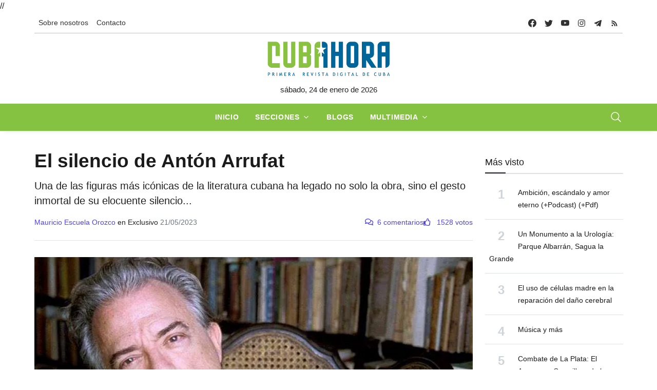

--- FILE ---
content_type: text/html; charset=UTF-8
request_url: https://cubahora.cu/sociedad/el-silencio-de-anton-arrufat?replyto=62601
body_size: 18573
content:
<!DOCTYPE html>
<html lang="es">

<head>
    <meta charset="UTF-8">
    <meta name="viewport" content="width=device-width, initial-scale=1.0, shrink-to-fit=no">
    <meta name="google-site-verification" content="YTwsKKXZ6WAHfZeA2mLelzwUxx7YAmFcbvmKVk51qgQ" />
    <script async defer src="//telusprensa.redcuba.cu/tracker/telus.min.js" id="telus-tracker" data-id="2"></script>
    <script src="https://ajax.googleapis.com/ajax/libs/jquery/1.11.1/jquery.min.js"></script>
    <link href="https://cdnjs.cloudflare.com/ajax/libs/fotorama/4.6.4/fotorama.css" rel="stylesheet">
    <script src="https://cdnjs.cloudflare.com/ajax/libs/fotorama/4.6.4/fotorama.js"></script>

    <link rel="stylesheet" href="https://cdn.jsdelivr.net/npm/swiper@11/swiper-bundle.min.css" />
    <script src="https://cdn.jsdelivr.net/npm/swiper@11/swiper-bundle.min.js"></script>

    <link rel="stylesheet" href="/css/bundle.min.css">
    <link rel="stylesheet" href="/css/fontawesome/all.min.css">
    <link rel="stylesheet" href="/css/dist/toastr.min.css">
    <link rel="stylesheet" href="/css/custom.css">

    

<meta http-equiv="X-UA-Compatible" content="IE=edge">
<meta name="robots" content="index,follow"> <!-- All Search Engines -->
<meta name="googlebot" content="index,follow"><!-- Google Specific -->

<!-- Schema.org BEGIN-->
<meta name="author" content="Mauricio Escuela Orozco">
<meta name="publisher" content="Cubahora">
<meta name="name" content='El silencio de Antón Arrufat'>
<meta name="title" content='El silencio de Antón Arrufat'>
<meta name="description" content='Una de las figuras más icónicas de la literatura cubana ha legado no solo la obra, sino el gesto inmortal de su elocuente silencio...'>
<meta name="keywords" content='CULTURA CUBANA,LITERATURA,ANTÓN ARRUFAT'>
<link rel="image" href="https://cubahora.cu/uploads/resources/images/2023/05/21/Antón .png">
<link rel="canonical" href="https://cubahora.cu/sociedad/el-silencio-de-anton-arrufat">


<!-- Schema.org END-->
<!-- Dublin Core Metadata BEGIN-->
<meta name="DC.title" content='El silencio de Antón Arrufat'>
<meta name="DC.description" content='Una de las figuras más icónicas de la literatura cubana ha legado no solo la obra, sino el gesto inmortal de su elocuente silencio...'>
<meta name="DC.creator" content='Mauricio Escuela Orozco'>
<meta name="DC.publisher" content="Cubahora">
<meta name="DCTERMS.issued" scheme="ISO8601" content='2023-05-21T15:00:33+00:00'>
<meta name="DC.identifier" content="https://cubahora.cu/sociedad/el-silencio-de-anton-arrufat?replyto=62601">
<meta name="DC.language" content="es">
<!-- Dublin Core Metadata END -->
<!-- Open Graph Metadata BEGIN -->
<meta property="og:url" content='https://cubahora.cu/sociedad/el-silencio-de-anton-arrufat?replyto=62601'>
<meta property="og:type" content="article">
<meta property="og:title" content='El silencio de Antón Arrufat'>
<meta property="og:image" content='https://cubahora.cu/uploads/resources/images/2023/05/21/Antón .png'>
<meta property="og:image:alt" content='Antón Arrufat posee una especie de pasión indescifrable que ni siquiera hallamos en sus poemas y prosa. Es ese ímpetu de los grandes autores que ya no pertenecen a esta era, sino que provienen de ilusiones perdidas para siempre (Foto: La Jiribilla).'>
<meta property="og:description" content='Una de las figuras más icónicas de la literatura cubana ha legado no solo la obra, sino el gesto inmortal de su elocuente silencio...'>
<meta property="og:site_name" content="Cubahora">
<meta property="og:locale" content="es_CU">
<meta property="article:section" content='Sociedad'>
<meta property="article:author" content='Mauricio Escuela Orozco'>
<!-- Open Graph Metadata END -->
<!-- Twitter card BEGIN-->
<meta name="twitter:card" content="summary_large_image">
<meta name="twitter:site" content="@CubaenNoticias">
<meta name="twitter:creator" content="@CubaenNoticias">
<meta name="twitter:url" content='https://cubahora.cu/sociedad/el-silencio-de-anton-arrufat'>
<meta name="twitter:title" content='El silencio de Antón Arrufat'>
<meta name="twitter:description" content='Una de las figuras más icónicas de la literatura cubana ha legado no solo la obra, sino el gesto inmortal de su elocuente silencio...'>
<meta name="twitter:image" content='https://cubahora.cu/uploads/resources/images/2023/05/21/Antón .png'>
<meta name="twitter:image:alt" content='Antón Arrufat posee una especie de pasión indescifrable que ni siquiera hallamos en sus poemas y prosa. Es ese ímpetu de los grandes autores que ya no pertenecen a esta era, sino que provienen de ilusiones perdidas para siempre (Foto: La Jiribilla).'>
<!-- Twitter card END-->
<title>El silencio de Antón Arrufat</title>        

</head>
//<script>
//    var _paq = window._paq = window._paq || [];
//    /* tracker methods like "setCustomDimension" should be called before "trackPageView" */
//    _paq.push(['trackPageView']);
//    _paq.push(['enableLinkTracking']);
//    (function() {
//        var u = "https://analitica.cip.cu/";
//        _paq.push(['setTrackerUrl', u + 'matomo.php']);
//        _paq.push(['setSiteId', '1']);
//        var d = document,
//            g = d.createElement('script'),
//            s = d.getElementsByTagName('script')[0];
//        g.type = 'text/javascript';
//        g.async = true;
//        g.src = u + 'matomo.js';
//        s.parentNode.insertBefore(g, s);
//    })();
// </script> 
<!-- Matomo -->
<script type="text/javascript">
  var _paq = window._paq = window._paq || [];
  /* tracker methods like "setCustomDimension" should be called before "trackPageView" */
  _paq.push(['trackPageView']);
  _paq.push(['enableLinkTracking']);
  (function() {
    var u="https://analitica.cip.cu/";
    _paq.push(['setTrackerUrl', u+'matomo.php']);
    _paq.push(['setSiteId', '1']);
    var d=document, g=d.createElement('script'), s=d.getElementsByTagName('script')[0];
    g.type='text/javascript'; g.async=true; g.src=u+'matomo.js'; s.parentNode.insertBefore(g,s);
  })();
</script>
<noscript><p><img src="https://analitica.cip.cu/matomo.php?idsite=1&amp;rec=1" style="border:0;" alt="" /></p></noscript>
<!-- End Matomo Code -->

<!-- Telus Prensa -->
<!-- Matomo -->
<noscript>
    <p><img src="https://analitica.cip.cu/matomo.php?idsite=1&amp;rec=1" style="border:0;" alt="" /></p>
</noscript>
<!-- End Matomo Code -->


<body>
    <div class="wrapper">
        <!--Header start-->
<header class="header">

    

<!-- top menu -->
<div class="mobile-sticky fs-6 sm-navbar--primary">
    <div class="container">
        <!--Navbar-->
        <nav class="navbar navbar-expand-lg navbar-light p-0" style="min-height: 40px;">
            <!--Hamburger button-->
            <a id="showStartPush" aria-label="sidebar menu" class="navbar-toggler sidebar-menu-trigger side-hamburger border-0 px-0" href="javascript:;">
                <span class="hamburger-icon">
                    <span style="background-color: #fff"></span>
                    <span style="background-color: #fff;width:50%"></span>
                    <span style="background-color: #fff;width:50%"></span>
                    <span style="background-color: #fff"></span>
                </span>
            </a>
            <!-- Mobile logo -->
            <a href="https://www.cubahora.cu">
                <img src="/img/logo.png" class="mobile-logo img-fluid d-lg-none mx-auto" alt="Cubahora logo"/>            </a>
            <!--Right Toggle Button-->
            <button class="navbar-toggler px-0" type="button" data-bs-toggle="collapse" data-bs-target="#search-toggler" aria-controls="search-toggler" aria-expanded="false" aria-label="Toggle navigation" style="color: #fff;">
                <svg xmlns="http://www.w3.org/2000/svg" width="24px" height="24px" fill="currentColor" viewBox="0 0 512 512">
                    <path d="M221.09,64A157.09,157.09,0,1,0,378.18,221.09,157.1,157.1,0,0,0,221.09,64Z" style="fill:none;stroke:currentColor;stroke-miterlimit:10;stroke-width:32px" />
                    <line x1="338.29" y1="338.29" x2="448" y2="448" style="fill:none;stroke:currentColor;stroke-linecap:round;stroke-miterlimit:10;stroke-width:32px" />
                </svg>
            </button>
            <!--Top Navbar-->
            <div id="navbarTogglerDemo" class="collapse navbar-collapse">
                <!--Top left menu-->
                <ul class="navbar-nav">
                    <li class="nav-item">
                        <a href="/about/" class="nav-link">Sobre nosotros</a>                    </li>
                    <!-- <li class="nav-item">
                        <a href="/entries/view" class="nav-link">Descargas</a>                    </li> -->
                    <!-- <li class="nav-item">
                        <a href="/about#collab" class="nav-link">Enviar colaboración</a>                    </li> -->
                    <li class="nav-item">
                        <a href="/about#contacto" class="nav-link">Contacto</a>                    </li>
                </ul>
                <!--end top left menu-->

                <!--Top right menu-->
                <ul class="navbar-nav ms-auto text-center">
                    <li class="nav-item">
                        <a class="facebook nav-link" href="https://www.facebook.com/cubahora" target="_blank" rel="noopener noreferrer" aria-label="facebook">
                            <svg xmlns="http://www.w3.org/2000/svg" width="16px" height="16px" fill="currentColor" class="bi bi-facebook" viewBox="0 0 16 16">
                                <path d="M16 8.049c0-4.446-3.582-8.05-8-8.05C3.58 0-.002 3.603-.002 8.05c0 4.017 2.926 7.347 6.75 7.951v-5.625h-2.03V8.05H6.75V6.275c0-2.017 1.195-3.131 3.022-3.131.876 0 1.791.157 1.791.157v1.98h-1.009c-.993 0-1.303.621-1.303 1.258v1.51h2.218l-.354 2.326H9.25V16c3.824-.604 6.75-3.934 6.75-7.951z" />
                            </svg>
                        </a>
                    </li>
                    <li class="nav-item"><a class="nav-link twitter" href="https://twitter.com/CUBAH0RA" target="_blank" rel="noopener noreferrer" aria-label="twitter">
                            <svg xmlns="http://www.w3.org/2000/svg" width="16px" height="16px" fill="currentColor" class="bi bi-twitter" viewBox="0 0 16 16">
                                <path d="M5.026 15c6.038 0 9.341-5.003 9.341-9.334 0-.14 0-.282-.006-.422A6.685 6.685 0 0 0 16 3.542a6.658 6.658 0 0 1-1.889.518 3.301 3.301 0 0 0 1.447-1.817 6.533 6.533 0 0 1-2.087.793A3.286 3.286 0 0 0 7.875 6.03a9.325 9.325 0 0 1-6.767-3.429 3.289 3.289 0 0 0 1.018 4.382A3.323 3.323 0 0 1 .64 6.575v.045a3.288 3.288 0 0 0 2.632 3.218 3.203 3.203 0 0 1-.865.115 3.23 3.23 0 0 1-.614-.057 3.283 3.283 0 0 0 3.067 2.277A6.588 6.588 0 0 1 .78 13.58a6.32 6.32 0 0 1-.78-.045A9.344 9.344 0 0 0 5.026 15z" />
                            </svg>
                        </a></li>
                    <li class="nav-item"><a class="nav-link youtube" href="https://www.youtube.com/user/cubahora" target="_blank" rel="noopener noreferrer" aria-label="youtube">
                            <svg xmlns="http://www.w3.org/2000/svg" width="16px" height="16px" fill="currentColor" class="bi bi-youtube" viewBox="0 0 16 16">
                                <path d="M8.051 1.999h.089c.822.003 4.987.033 6.11.335a2.01 2.01 0 0 1 1.415 1.42c.101.38.172.883.22 1.402l.01.104.022.26.008.104c.065.914.073 1.77.074 1.957v.075c-.001.194-.01 1.108-.082 2.06l-.008.105-.009.104c-.05.572-.124 1.14-.235 1.558a2.007 2.007 0 0 1-1.415 1.42c-1.16.312-5.569.334-6.18.335h-.142c-.309 0-1.587-.006-2.927-.052l-.17-.006-.087-.004-.171-.007-.171-.007c-1.11-.049-2.167-.128-2.654-.26a2.007 2.007 0 0 1-1.415-1.419c-.111-.417-.185-.986-.235-1.558L.09 9.82l-.008-.104A31.4 31.4 0 0 1 0 7.68v-.122C.002 7.343.01 6.6.064 5.78l.007-.103.003-.052.008-.104.022-.26.01-.104c.048-.519.119-1.023.22-1.402a2.007 2.007 0 0 1 1.415-1.42c.487-.13 1.544-.21 2.654-.26l.17-.007.172-.006.086-.003.171-.007A99.788 99.788 0 0 1 7.858 2h.193zM6.4 5.209v4.818l4.157-2.408L6.4 5.209z" />
                            </svg>
                        </a></li>
                    <li class="nav-item"><a class="nav-link instagram" href="https://www.instagram.com/cubahora/" target="_blank" rel="noopener noreferrer" aria-label="instagram">
                            <svg xmlns="http://www.w3.org/2000/svg" width="16px" height="16px" fill="currentColor" viewBox="0 0 512 512">
                                <path d="M349.33,69.33a93.62,93.62,0,0,1,93.34,93.34V349.33a93.62,93.62,0,0,1-93.34,93.34H162.67a93.62,93.62,0,0,1-93.34-93.34V162.67a93.62,93.62,0,0,1,93.34-93.34H349.33m0-37.33H162.67C90.8,32,32,90.8,32,162.67V349.33C32,421.2,90.8,480,162.67,480H349.33C421.2,480,480,421.2,480,349.33V162.67C480,90.8,421.2,32,349.33,32Z" />
                                <path d="M377.33,162.67a28,28,0,1,1,28-28A27.94,27.94,0,0,1,377.33,162.67Z" />
                                <path d="M256,181.33A74.67,74.67,0,1,1,181.33,256,74.75,74.75,0,0,1,256,181.33M256,144A112,112,0,1,0,368,256,112,112,0,0,0,256,144Z" />
                            </svg>
                        </a></li>
                    <li class="nav-item"><a class="nav-link telegram" href="https://t.me/cubahora" target="_blank" rel="noopener noreferrer" aria-label="telegram">
                            <svg fill="currentColor" xmlns="http://www.w3.org/2000/svg" viewBox="0 0 50 50" width="16px" height="16px" class="bi bi-telegram">
                                <path d="M46.137,6.552c-0.75-0.636-1.928-0.727-3.146-0.238l-0.002,0C41.708,6.828,6.728,21.832,5.304,22.445	c-0.259,0.09-2.521,0.934-2.288,2.814c0.208,1.695,2.026,2.397,2.248,2.478l8.893,3.045c0.59,1.964,2.765,9.21,3.246,10.758	c0.3,0.965,0.789,2.233,1.646,2.494c0.752,0.29,1.5,0.025,1.984-0.355l5.437-5.043l8.777,6.845l0.209,0.125	c0.596,0.264,1.167,0.396,1.712,0.396c0.421,0,0.825-0.079,1.211-0.237c1.315-0.54,1.841-1.793,1.896-1.935l6.556-34.077	C47.231,7.933,46.675,7.007,46.137,6.552z M22,32l-3,8l-3-10l23-17L22,32z" />
                            </svg>
                        </a></li>
                    <li class="nav-item"><a class="nav-link rss" href="https://www.cubahora.cu/feed" target="_blank" rel="noopener noreferrer" aria-label="telegram">
                            <svg fill="currentColor" xmlns="http://www.w3.org/2000/svg" viewBox="0 -1 32 32" width="16px" height="16px">
                                <path d="M 5 5 L 5 9 C 14.93 9 23 17.07 23 27 L 27 27 C 27 14.85 17.15 5 5 5 z M 5 12 L 5 16 C 11.07 16 16 20.93 16 27 L 20 27 C 20 18.72 13.28 12 5 12 z M 8 21 A 3 3 0 0 0 8 27 A 3 3 0 0 0 8 21 z" />
                            </svg>
                        </a></li>
                </ul>
                <!--end top right menu-->
            </div>
        </nav>
        <div style="width: 100%;border-top: 1px solid #c1c1c0 ;"></div>
        <!-- End Navbar -->
        <!--search mobile-->
        <div class="collapse navbar-collapse col-12 py-2" id="search-toggler">
            <form class="form-inline" action="/buscar" method="get">
                <div class="input-group w-100 bg-white">
                    <input id="cubahora-search-2" type="text" class="form-control border border-end-0" placeholder="Search..." aria-label="search">
                    <div class="input-group-prepend bg-light-dark">
                        <button class="btn bg-transparent border-start-0 input-group-text border" type="submit">
                            <svg xmlns="http://www.w3.org/2000/svg" width="16px" height="16px" fill="currentColor" viewBox="0 0 512 512">
                                <path d="M221.09,64A157.09,157.09,0,1,0,378.18,221.09,157.1,157.1,0,0,0,221.09,64Z" style="fill:none;stroke:currentColor;stroke-miterlimit:10;stroke-width:32px" />
                                <line x1="338.29" y1="338.29" x2="448" y2="448" style="fill:none;stroke:currentColor;stroke-linecap:round;stroke-miterlimit:10;stroke-width:32px" />
                            </svg>
                        </button>
                    </div>
                </div>
            </form>
            <div class="col-md-5" style="position: absolute;z-index:999">
                <div class="list-group" id="show-list-mobile">
                </div>
            </div>
        </div>
        <!--end search mobile-->
    </div>
</div>

<script type="module">
    function debounce(func, wait, immediate) {
        let timeout;

        return function executedFunction() {
            let context = this;
            let args = arguments;

            let later = function() {
                timeout = null;
                if (!immediate) func.apply(context, args);
            };

            let callNow = immediate && !timeout;

            clearTimeout(timeout);

            timeout = setTimeout(later, wait);

            if (callNow) func.apply(context, args);
        };
    }

    document.addEventListener('DOMContentLoaded', function() {
        const searchBar = document.getElementById('cubahora-search-2')

        document.addEventListener('click', (event) => {
            const searchItem = event.target

            const isSearchResult = searchItem.classList.contains("search-result-item") ? true : false
            if (!isSearchResult) return

            event.preventDefault()

            const input = document.getElementById('cubahora-search-2')
            input.value = event.target.innerHTML
            document.querySelector('#show-list-mobile').innerHTML = ""
        })

        // searchBar.addEventListener('input', debounce(async (event) => {
        //     const searchTerm = event.target.value
        //     const result = await fetch(`/buscar/autocomplete?term=${searchTerm}`)
        //     const response = await result.json()
        //     const list = document.querySelector("#show-list-mobile")
        //     list.innerHTML = ""
        //     if (response !== null && response !== "" && (Array.isArray(response) && response[0] !== '')) {
        //         response.forEach(element => {
        //             const item = document.createElement('a')
        //             item.classList.add('list-group-item', 'list-group-item-action', 'border-1', 'search-result-item')
        //             item.href = "#"
        //             item.innerHTML = element
        //             list.appendChild(item)
        //         });
        //     }
        // }, 500))
    })
</script>
<!--end top menu-->
    <!--start second header-->
    <div class="second-header ">
        <div class="container">
            <div class="row d-none d-lg-block">
                <!--logo-->
                <div class=" col-lg-12 order-lg-2">
                    <!-- logo -->
                    <div id="main-logo" class="main-logo text-center">
                        <a href="https://www.cubahora.cu">
                            <img src="/img/logo.png" class="img-fluid" alt="Cubahora logo"/>                        </a>
                    </div>
                    <p class="text-center">
                        sábado, 24 de enero de 2026                    </p>
                    <!-- end logo -->
                </div>
            </div>
        </div>
    </div>
    <!--End second header-->
    <!--Main menu-->
<div class="full-nav border-none border-lg-1 border-bottom shadow-b-sm py-0 navbar--primary">
    <div class="container">
        <nav id="main-menu" class="main-menu navbar navbar-expand-lg navbar-light px-2 px-lg-0 py-0">
            <!--Navbar menu-->
            <div class="collapse navbar-collapse hover-mode">
                <!--left main menu start-->
                <ul id="start-main" class="navbar-nav main-nav navbar-uppercase first-start-lg-0 mx-auto">
                    <li class="nav-item">
                        <a aria-current="page" class="nav-link" href="/">Inicio</a>
                    </li>
                    <li class="nav-item dropdown">
                        <a id="navsections" class="nav-link dropdown-toggle" role="button" data-bs-toggle="dropdown" aria-expanded="false" href="#">Secciones</a>
                        <!--link-->
                        <ul class="dropdown-menu" aria-labelledby="navsections">
                                                            <li class="nav-item">
                                    <a class="dropdown-item" href=/economia>Economía</a>
                                </li>
                                                            <li class="nav-item">
                                    <a class="dropdown-item" href=/sociedad>Sociedad</a>
                                </li>
                                                            <li class="nav-item">
                                    <a class="dropdown-item" href=/deporte>Deporte</a>
                                </li>
                                                            <li class="nav-item">
                                    <a class="dropdown-item" href=/ciencia-y-tecnologia>Ciencia y Tecnología</a>
                                </li>
                                                            <li class="nav-item">
                                    <a class="dropdown-item" href=/politica>Política</a>
                                </li>
                                                            <li class="nav-item">
                                    <a class="dropdown-item" href=/cultura>Cultura</a>
                                </li>
                                                            <li class="nav-item">
                                    <a class="dropdown-item" href=/del-mundo>Del Mundo</a>
                                </li>
                                                            <li class="nav-item">
                                    <a class="dropdown-item" href=/historia>Historia</a>
                                </li>
                                                    </ul><!-- end link -->
                    </li>
                    <li class="nav-item">
                        <a href="/blogs" class="nav-link">Blogs</a>                    </li>
                    <li class="nav-item dropdown">
                        <a id="navmedia" class="nav-link dropdown-toggle" role="button" data-bs-toggle="dropdown" aria-expanded="false" href="/multimedia">Multimedia</a>
                        <!--link-->
                        <ul class="dropdown-menu" aria-labelledby="navmedia">
                            <li class="nav-item"><a href="/multimedia/imagenes" class="dropdown-item">Imágenes</a></li>
                            <li class="nav-item"><a href="/multimedia/infografias" class="dropdown-item">Infografías</a></li>
                            <li class="nav-item"><a href="/multimedia/politrazos" class="dropdown-item">Politrazos</a></li>
                            <li class="nav-item"><a href="/multimedia/podcasts" class="dropdown-item">Podcasts</a></li>
                            <li class="nav-item"><a href="/multimedia/videos" class="dropdown-item">Videos</a></li>
                        </ul><!-- end link -->
                    </li>


                </ul>
                <button id="buscador" class="navbar-toggler px-0" type="button" data-bs-toggle="collapse" data-bs-target="#nav-search-toggler" aria-controls="nav-search-toggler" aria-expanded="false" aria-label="Toggle navigation" style="color: #fff;display: block;">
                    <svg xmlns="http://www.w3.org/2000/svg" width="24px" height="24px" fill="currentColor" viewBox="0 0 512 512">
                        <path d="M221.09,64A157.09,157.09,0,1,0,378.18,221.09,157.1,157.1,0,0,0,221.09,64Z" style="fill:none;stroke:currentColor;stroke-miterlimit:10;stroke-width:32px" />
                        <line x1="338.29" y1="338.29" x2="448" y2="448" style="fill:none;stroke:currentColor;stroke-linecap:round;stroke-miterlimit:10;stroke-width:32px" />
                    </svg>
                </button>
                <!--end left main menu-->
            </div>
            <!--End navbar menu-->
        </nav>
        <!--search mobile-->
        <div class="collapse navbar-collapse col-12 py-2" id="nav-search-toggler">
            <form class="form-inline" action="/buscar" method="get">
                <div class="input-group w-100 bg-white">
                    <input id="cubahora-search" type="text" name="q" class="form-control border border-end-0" placeholder="Search..." aria-label="search">
                    <div class="input-group-prepend bg-light-dark">
                        <button class="btn bg-transparent border-start-0 input-group-text border" type="submit">
                            <svg xmlns="http://www.w3.org/2000/svg" width="16px" height="16px" fill="currentColor" viewBox="0 0 512 512">
                                <path d="M221.09,64A157.09,157.09,0,1,0,378.18,221.09,157.1,157.1,0,0,0,221.09,64Z" style="fill:none;stroke:currentColor;stroke-miterlimit:10;stroke-width:32px" />
                                <line x1="338.29" y1="338.29" x2="448" y2="448" style="fill:none;stroke:currentColor;stroke-linecap:round;stroke-miterlimit:10;stroke-width:32px" />
                            </svg>
                        </button>
                    </div>
                </div>
            </form>
            <div class="col-md-5" style="position: absolute;z-index:999">
                <div class="list-group" id="show-list">
                </div>
            </div>
        </div>
    </div>
</div>
<!-- End main menu -->

<!-- sidebar mobile menu -->
<div class="mobile-side">
    <!--Left Mobile menu-->
    <div id="back-menu" class="back-menu back-menu-start">
        <span class="hamburger-icon open">
            <svg class="bi bi-x" width="32px" height="32px" viewBox="0 0 16 16" fill="currentColor" xmlns="http://www.w3.org/2000/svg">
                <path fill-rule="evenodd" d="M11.854 4.146a.5.5 0 010 .708l-7 7a.5.5 0 01-.708-.708l7-7a.5.5 0 01.708 0z" clip-rule="evenodd"></path>
                <path fill-rule="evenodd" d="M4.146 4.146a.5.5 0 000 .708l7 7a.5.5 0 00.708-.708l-7-7a.5.5 0 00-.708 0z" clip-rule="evenodd"></path>
            </svg>
        </span>
    </div>

    <nav id="mobile-menu" class="menu-mobile d-flex flex-column push push-start shadow-r-sm bg-white">
        <!-- mobile menu content -->
        <div class="mobile-content mb-auto">
            <!--logo-->
            <div class="logo-sidenav p-2">
                <a href="#">
                    <img loading="lazy" src="/img/logo.png" class="img-fluid" alt="logo">
                </a>
            </div>
            <!--navigation-->
            <div class="sidenav-menu">
                <nav class="navbar navbar-inverse pt-2 ps-4">
                    <div class="block-title-4 mb-2">
                        <h6 style="--section-color: #222" class=" h6 text-uppercase fw-bolder title-arrow">
                            <span style="--section-color: #222" class="section-title">Secciones</span>
                        </h6>
                    </div>
                    <ul id="side-menu" class="nav navbar-nav list-group list-unstyled side-link">
                        <li class="menu-item nav-item">
                            <a aria-current="page" class="nav-link" href="/">Inicio</a>
                        </li>
                        <li class="menu-item nav-item">
                            <a href="/blogs" class="nav-link">Blogs</a>                        </li>
                                                    <li class="menu-item nav-item">
                                <a class="nav-link" href=/economia>Economía</a>
                            </li>
                                                    <li class="menu-item nav-item">
                                <a class="nav-link" href=/sociedad>Sociedad</a>
                            </li>
                                                    <li class="menu-item nav-item">
                                <a class="nav-link" href=/deporte>Deporte</a>
                            </li>
                                                    <li class="menu-item nav-item">
                                <a class="nav-link" href=/ciencia-y-tecnologia>Ciencia y Tecnología</a>
                            </li>
                                                    <li class="menu-item nav-item">
                                <a class="nav-link" href=/politica>Política</a>
                            </li>
                                                    <li class="menu-item nav-item">
                                <a class="nav-link" href=/cultura>Cultura</a>
                            </li>
                                                    <li class="menu-item nav-item">
                                <a class="nav-link" href=/del-mundo>Del Mundo</a>
                            </li>
                                                    <li class="menu-item nav-item">
                                <a class="nav-link" href=/historia>Historia</a>
                            </li>
                                                <!-- dropdown menu start -->
                        <li class="menu-item menu-item-has-children dropdown mega-dropdown nav-item">
                            <a href="#" class="dropdown-toggle nav-link" role="button" data-bs-toggle="dropdown" aria-expanded="false" id="menu-15">Multimedia</a>
                            <!-- dropdown content -->
                            <ul class="dropdown-menu" aria-labelledby="menu-15" role="menu">
                                <li class="menu-item nav-item"><a href="/multimedia/imagenes" class="dropdown-item">Imágenes</a></li>
                                <li class="menu-item nav-item"><a href="/multimedia/infografias" class="dropdown-item">Infografías</a></li>
                                <li class="menu-item nav-item"><a href="/multimedia/politrazos" class="dropdown-item">Politrazos</a></li>
                                <li class="menu-item nav-item"><a href="/multimedia/podcasts" class="dropdown-item">Podcasts</a></li>
                                <li class="menu-item nav-item"><a href="/multimedia/videos" class="dropdown-item">Videos</a></li>
                            </ul>
                        </li><!-- end dropdown menu -->
                    </ul>
                </nav>
            </div>
        </div>
    </nav>
</div>

<script type="module">
    function debounce(func, wait, immediate) {
        let timeout;

        return function executedFunction() {
            let context = this;
            let args = arguments;

            let later = function() {
                timeout = null;
                if (!immediate) func.apply(context, args);
            };

            let callNow = immediate && !timeout;

            clearTimeout(timeout);

            timeout = setTimeout(later, wait);

            if (callNow) func.apply(context, args);
        };
    }

    document.addEventListener('DOMContentLoaded', function() {
        const searchBar = document.getElementById('cubahora-search')

        document.addEventListener('click', (event) => {
            const searchItem = event.target

            const isSearchResult = searchItem.classList.contains("search-result-item") ? true : false
            if (!isSearchResult) return

            event.preventDefault()

            const input = document.getElementById('cubahora-search')
            input.value = event.target.innerHTML
            document.querySelector('#show-list').innerHTML = ""
        })

        // searchBar.addEventListener('input', debounce(async (event) => {
        //     const searchTerm = event.target.value
        //     const result = await fetch(`/buscar/autocomplete?term=${searchTerm}`)
        //     const response = await result.json()
        //     const list = document.querySelector("#show-list")
        //     list.innerHTML = ""
        //     if (response !== null && response !== "" && (Array.isArray(response) && response[0] !== '')) {
        //         response.forEach(element => {
        //             const item = document.createElement('a')
        //             item.classList.add('list-group-item', 'list-group-item-action', 'border-1', 'search-result-item')
        //             item.href = "#"
        //             item.innerHTML = element
        //             list.appendChild(item)
        //         });
        //     }
        // }, 500))
    })
</script></header>

<!-- end sidebar mobile menu -->        <main id=" content">
            <div class="container py-4">
                                <div class="row">
                    <!-- content -->
                    <div class="col-md-9">
                        
<article>
    <header class="article-header">
        <!--  -->
        <!-- <div class="entry-section">
            <a href="/sociedad">
                <strong class="text-uppercase">Sociedad</strong>
            </a>
        </div> -->
        <h1 class="entry-title">El silencio de Antón Arrufat</h1>        <p class="entry-summary">Una de las figuras más icónicas de la literatura cubana ha legado no solo la obra, sino el gesto inmortal de su elocuente silencio...</p>        <div class="d-flex" style="justify-content: space-between; flex-wrap: wrap;">
            <div class="d-flex mb-2 align-items-end" style="gap: 10px;flex-wrap: wrap;">
                <div class="authors-list">
                    <span class="text-primary">Mauricio Escuela Orozco</span>                                            <span>en Exclusivo</span>
                                        <span class="text-muted">21/05/2023</span>
                </div>
            </div>
            <div class="d-flex fluid-text mb-2 align-items-end" style="gap: 10px;">
                <span class="text-primary">
                    <i class="far fa-comments me-2"></i><span id="comment-count-label">6 comentarios</span>
                </span>
                <span class="text-primary">
                    <a class="like-button" href="el-silencio-de-anton-arrufat/like" onclick="like(event,'40173')">
                        <i class="far fa-thumbs-up me-2 pointer title=" Me gusta"></i>
                        <span class="pe-0 like-count">
                            1528 votos                        </span>
                    </a>
                </span>
            </div>
        </div>
    </header>
            <figure class="col-12 mb-3">
            <img src="/uploads/resources/images/2023/05/21/Ant%C3%B3n%20.png" title="Antón Arrufat " alt="Antón Arrufat " class="img-fluid w-100 h-100" style="max-height: 80vh; object-fit: cover; object-position: top"/><figcaption class="caption">Antón Arrufat posee una especie de pasión indescifrable que ni siquiera hallamos en sus poemas y prosa. Es ese ímpetu de los grandes autores que ya no pertenecen a esta era, sino que provienen de ilusiones perdidas para siempre (Foto: La Jiribilla).</figcaption>        </figure>
        <div class="entry-content">
        <p class="CxSpFirst" style="margin-bottom:.0001pt; text-align:justify"><span style="line-height:115%"><span lang="ES-TRAD" style="font-size:12.0pt"><span style="line-height:115%"><span style="font-family:&quot;Arial&quot;,sans-serif">Lo conoc&iacute; hace ya un tiempo, en el patio del Hotel Mascotte de la ciudad de Remedios. Era el marco de las celebraciones por el 500 aniversario de la villa y Ant&oacute;n Arrufat hizo su visita como parte de la caravana de grandes figuras que por entonces aconteci&oacute; en dicho sitio. Se trataba de un hombre extra&ntilde;o, a ratos callado, observador, que trasluc&iacute;a una juventud extempor&aacute;nea, fuera de toda l&oacute;gica.</span></span></span></span></p>

<p class="CxSpFirst" style="margin-bottom:.0001pt; text-align:justify">&nbsp;</p>

<p class="CxSpFirst" style="margin-bottom:.0001pt; text-align:justify"><span style="line-height:115%"><span lang="ES-TRAD" style="font-size:12.0pt"><span style="line-height:115%"><span style="font-family:&quot;Arial&quot;,sans-serif">Su cuerpo bien erguido y su voz profunda, firme, trasmit&iacute;an unos versos a ratos enrevesados que hac&iacute;an eco en todo el recinto. En el Mascotte se reunieron, reci&eacute;n concluida nuestra guerra por la independencia, Robert Porter por el gobierno norteamericano y M&aacute;ximo G&oacute;mez para licenciar el Ej&eacute;rcito Libertador.&nbsp; El hecho hist&oacute;rico sobrevino como resultado de toda una serie de conspiraciones y movidas que dejaron una marca en la naciente rep&uacute;blica. Todo ello, de alguna forma, estaba en la atm&oacute;sfera de aquel encuentro con Arrufat. </span></span></span></span></p>

<p class="CxSpMiddle" style="margin-bottom:.0001pt; text-align:justify">&nbsp;</p>

<p class="CxSpMiddle" style="margin-bottom:.0001pt; text-align:justify"><span style="line-height:115%"><span lang="ES-TRAD" style="font-size:12.0pt"><span style="line-height:115%"><span style="font-family:&quot;Arial&quot;,sans-serif">- &iquest;Esta entrevista sale por alguna emisora? &ndash;me dijo no sin cierta iron&iacute;a. </span></span></span></span></p>

<p class="CxSpMiddle" style="margin-bottom:.0001pt; text-align:justify">&nbsp;</p>

<p class="CxSpMiddle" style="margin-bottom:.0001pt; text-align:justify"><span style="line-height:115%"><span lang="ES-TRAD" style="font-size:12.0pt"><span style="line-height:115%"><span style="font-family:&quot;Arial&quot;,sans-serif">-S&iacute; maestro, trabajo en Radio Caibari&eacute;n. El material se trasmitir&aacute; en los espacios informativos.</span></span></span></span></p>

<p class="CxSpMiddle" style="margin-bottom:.0001pt; text-align:justify">&nbsp;</p>

<p class="CxSpMiddle" style="margin-bottom:.0001pt; text-align:justify"><span style="line-height:115%"><span lang="ES-TRAD" style="font-size:12.0pt"><span style="line-height:115%"><span style="font-family:&quot;Arial&quot;,sans-serif">As&iacute; se inici&oacute; el di&aacute;logo, sentados frente a dos tazas de caf&eacute; con unos chocolates que &eacute;l digiri&oacute; al instante. Ant&oacute;n me confes&oacute; que estaba cansado, que la gira nacional que realizaba ya no era propia de un hombre de su edad. En sus ojos hab&iacute;a una especie de ment&iacute;s hacia aquello que sus labios profer&iacute;an. Le ped&iacute; que me leyera en voz alta alguno de los poemas de su &uacute;ltimo libro y grab&eacute; la alocuci&oacute;n, la cual mezcl&eacute; en la entrevista radial con las propias respuestas y con la musicalizaci&oacute;n. </span></span></span></span></p>

<p class="CxSpMiddle" style="margin-bottom:.0001pt; text-align:justify">&nbsp;</p>

<p class="CxSpMiddle" style="margin-bottom:.0001pt; text-align:justify"><span style="line-height:115%"><span lang="ES-TRAD" style="font-size:12.0pt"><span style="line-height:115%"><span style="font-family:&quot;Arial&quot;,sans-serif">-A mi edad ya se escribe de forma cifrada. </span></span></span></span></p>

<p class="CxSpMiddle" style="margin-bottom:.0001pt; text-align:justify">&nbsp;</p>

<p class="CxSpMiddle" style="margin-bottom:.0001pt; text-align:justify"><span style="line-height:115%"><span lang="ES-TRAD" style="font-size:12.0pt"><span style="line-height:115%"><span style="font-family:&quot;Arial&quot;,sans-serif">Le indagu&eacute; qu&eacute; quer&iacute;a decir con eso, pero obtuve una sonrisa que lo escond&iacute;a todo. Arrufat era una pieza viviente de una parte de nuestra historia cultural m&aacute;s l&uacute;cida y tremenda. Frente a m&iacute; estaba ese hombre que venci&oacute; solo para ser escritor, que sufri&oacute; dicha condici&oacute;n, que la llev&oacute; adelante con decoro y que ya en la ancianidad era capaz de ostentarla. El cansancio que se notaba en su cuerpo quiz&aacute;s se deb&iacute;a no tanto al esfuerzo f&iacute;sico como a la creaci&oacute;n largamente ejercida y colocada en lo m&aacute;s alto de su plano existencial. </span></span></span></span></p>

<p class="CxSpMiddle" style="margin-bottom:.0001pt; text-align:justify">&nbsp;</p>

<p class="CxSpMiddle" style="margin-bottom:.0001pt; text-align:justify"><span style="line-height:115%"><span lang="ES-TRAD" style="font-size:12.0pt"><span style="line-height:115%"><span style="font-family:&quot;Arial&quot;,sans-serif">Recuerdo c&oacute;mo me narr&oacute; de su ascendencia catalana. De all&iacute; le vienen las ambiciones y el esp&iacute;ritu de lucha y reivindicaci&oacute;n. Seg&uacute;n cuenta la historia, Ant&oacute;n Arrufat no la tuvo nada f&aacute;cil en los peores a&ntilde;os de lo que se conoce como Quinquenio Gris, pero la val&iacute;a de una obra, el testimonio de una &eacute;poca y la energ&iacute;a siempre inmortal lo salvaron. Ten&iacute;a frente a m&iacute; a un vencedor, si bien desgastado, ra&iacute;do, con un paso leve y constante. </span></span></span></span></p>

<p class="CxSpMiddle" style="margin-bottom:.0001pt; text-align:justify">&nbsp;</p>

<p class="CxSpMiddle" style="margin-bottom:.0001pt; text-align:justify"><span style="line-height:115%"><span lang="ES-TRAD" style="font-size:12.0pt"><span style="line-height:115%"><span style="font-family:&quot;Arial&quot;,sans-serif">Casualmente el Mascotte, como muchos edificios remedianos, posee elementos de la arquitectura catalana y el escritor se sent&iacute;a en una especie de epifan&iacute;a en la cual las iluminaciones de su pasado se mezclaban con la gloria del reconocimiento en el presente. Los salones del recinto estaban repletos de j&oacute;venes que quer&iacute;an conocer al autor. M&aacute;s all&aacute; de los inmensos legados que nos deja en materia literaria, est&aacute; tambi&eacute;n su convivencia con figuras de la creaci&oacute;n que parecieran haberse escondido en los recodos m&aacute;s ins&oacute;litos y casi mudos.</span></span></span></span></p>

<p class="CxSpMiddle" style="margin-bottom:.0001pt; text-align:justify">&nbsp;</p>

<p class="CxSpMiddle" style="margin-bottom:.0001pt; text-align:justify"><span style="line-height:115%"><span lang="ES-TRAD" style="font-size:12.0pt"><span style="line-height:115%"><span style="font-family:&quot;Arial&quot;,sans-serif">Esa cercan&iacute;a con Virgilio Pi&ntilde;era tan exaltada y justa hac&iacute;a de Arrufat una especie de caballero de los tiempos ya idos. El documento viviente de lo que fuese una porci&oacute;n &uacute;nica, una cantidad hechizada. Me di cuenta de que, cuando nos faltara, habr&iacute;a un cr&aacute;ter insalvable en nuestra historia, quiz&aacute;s porque existen cuestiones que son indecibles y nunca saldr&aacute;n a la luz. </span></span></span></span></p>

<p class="CxSpMiddle" style="margin-bottom:.0001pt; text-align:justify">&nbsp;</p>

<p class="CxSpMiddle" style="margin-bottom:.0001pt; text-align:justify"><span style="line-height:115%"><span lang="ES-TRAD" style="font-size:12.0pt"><span style="line-height:115%"><span style="font-family:&quot;Arial&quot;,sans-serif">Ant&oacute;n Arrufat posee una especie de pasi&oacute;n indescifrable que ni siquiera hallamos en sus poemas y prosa. Es ese &iacute;mpetu de los grandes autores que ya no pertenecen a esta era, sino que provienen de ilusiones perdidas para siempre. Le le&iacute; uno de mis cuentos, que &eacute;l calific&oacute; de impublicable. Seg&uacute;n me dijo la tesis era demasiado dura y le molestar&iacute;a a alguien. Sent&iacute; un escalofr&iacute;o, ya que por un instante la premonici&oacute;n de aquel autor hab&iacute;a ca&iacute;do como un balde de agua sobre mis aspiraciones literarias.</span></span></span></span></p>

<p class="CxSpMiddle" style="margin-bottom:.0001pt; text-align:justify">&nbsp;</p>

<p class="CxSpMiddle" style="margin-bottom:.0001pt; text-align:justify"><span style="line-height:115%"><span lang="ES-TRAD" style="font-size:12.0pt"><span style="line-height:115%"><span style="font-family:&quot;Arial&quot;,sans-serif">La voz profunda de sus lecturas hab&iacute;a marcado aquel recinto de Remedios y tambi&eacute;n el apret&oacute;n de manos con que sellamos nuestra entrevista. Los meses transcurrieron y la &uacute;ltima vez que nos vimos fue en un congreso de la UNEAC. Est&aacute;bamos sentados a pocas mesas de distancia y me envi&oacute; su saludo de caballero medieval con un gesto sutil. Era sorprendente que me recordara, entre tantos que lo hab&iacute;an entrevistado. No hubo m&aacute;s intercambios, supongo que luego de la reuni&oacute;n volvi&oacute; a la vida de creaciones y poes&iacute;as cifradas. </span></span></span></span></p>

<p class="CxSpMiddle" style="margin-bottom:.0001pt; text-align:justify">&nbsp;</p>

<p class="CxSpMiddle" style="margin-bottom:.0001pt; text-align:justify"><span style="line-height:115%"><span lang="ES-TRAD" style="font-size:12.0pt"><span style="line-height:115%"><span style="font-family:&quot;Arial&quot;,sans-serif">Poco tiempo despu&eacute;s, ante una injusticia cometida contra m&iacute;, el primer impulso fue leer la obra de Arrufat. En efecto, hall&eacute; resonancias inmensas, correspondencias que solo la magia de un genio puede crear y sostener entre personas y eras dispares. As&iacute; dice uno de los momentos po&eacute;ticos que m&aacute;s me ha conmovido:</span></span></span></span></p>

<p class="CxSpMiddle" style="margin-bottom:.0001pt; text-align:justify">&nbsp;</p>

<p class="CxSpMiddle" style="margin-bottom:.0001pt; text-align:justify"><span style="line-height:115%"><i><span lang="ES-TRAD" style="font-size:12.0pt"><span style="line-height:115%"><span style="font-family:&quot;Arial&quot;,sans-serif">&ldquo;Un nuevo poder&iacute;o&rdquo;</span></span></span></i></span></p>

<p class="CxSpMiddle" style="margin-bottom:.0001pt; text-align:justify"><span style="line-height:115%"><i><span lang="ES-TRAD" style="font-size:12.0pt"><span style="line-height:115%"><span style="font-family:&quot;Arial&quot;,sans-serif">Si puedes andar varias horas, </span></span></span></i></span></p>

<p class="CxSpMiddle" style="margin-bottom:.0001pt; text-align:justify"><span style="line-height:115%"><i><span lang="ES-TRAD" style="font-size:12.0pt"><span style="line-height:115%"><span style="font-family:&quot;Arial&quot;,sans-serif">conversar, re&iacute;rte a carcajadas, </span></span></span></i></span></p>

<p class="CxSpMiddle" style="margin-bottom:.0001pt; text-align:justify"><span style="line-height:115%"><i><span lang="ES-TRAD" style="font-size:12.0pt"><span style="line-height:115%"><span style="font-family:&quot;Arial&quot;,sans-serif">sin preocuparte del reloj, </span></span></span></i></span></p>

<p class="CxSpMiddle" style="margin-bottom:.0001pt; text-align:justify"><span style="line-height:115%"><i><span lang="ES-TRAD" style="font-size:12.0pt"><span style="line-height:115%"><span style="font-family:&quot;Arial&quot;,sans-serif">de que se te hace tarde, muy tarde, </span></span></span></i></span></p>

<p class="CxSpMiddle" style="margin-bottom:.0001pt; text-align:justify"><span style="line-height:115%"><i><span lang="ES-TRAD" style="font-size:12.0pt"><span style="line-height:115%"><span style="font-family:&quot;Arial&quot;,sans-serif">sin temer el arribo de la medianoche&hellip;</span></span></span></i></span></p>

<p class="CxSpMiddle" style="margin-bottom:.0001pt; text-align:justify">&nbsp;</p>

<p class="CxSpMiddle" style="margin-bottom:.0001pt; text-align:justify"><span style="line-height:115%"><i><span lang="ES-TRAD" style="font-size:12.0pt"><span style="line-height:115%"><span style="font-family:&quot;Arial&quot;,sans-serif">Si puedes ver la mitad vac&iacute;a de tu cama</span></span></span></i></span></p>

<p class="CxSpMiddle" style="margin-bottom:.0001pt; text-align:justify"><span style="line-height:115%"><i><span lang="ES-TRAD" style="font-size:12.0pt"><span style="line-height:115%"><span style="font-family:&quot;Arial&quot;,sans-serif">sin desvelarte, </span></span></span></i></span></p>

<p class="CxSpMiddle" style="margin-bottom:.0001pt; text-align:justify"><span style="line-height:115%"><i><span lang="ES-TRAD" style="font-size:12.0pt"><span style="line-height:115%"><span style="font-family:&quot;Arial&quot;,sans-serif">con el tel&eacute;fono y el fax desconectados&hellip;</span></span></span></i></span></p>

<p class="CxSpMiddle" style="margin-bottom:.0001pt; text-align:justify">&nbsp;</p>

<p class="CxSpMiddle" style="margin-bottom:.0001pt; text-align:justify"><span style="line-height:115%"><i><span lang="ES-TRAD" style="font-size:12.0pt"><span style="line-height:115%"><span style="font-family:&quot;Arial&quot;,sans-serif">Si puedes sentir la alegr&iacute;a </span></span></span></i></span></p>

<p class="CxSpMiddle" style="margin-bottom:.0001pt; text-align:justify"><span style="line-height:115%"><i><span lang="ES-TRAD" style="font-size:12.0pt"><span style="line-height:115%"><span style="font-family:&quot;Arial&quot;,sans-serif">carente de motivo, la alegr&iacute;a pura, </span></span></span></i></span></p>

<p class="CxSpMiddle" style="margin-bottom:.0001pt; text-align:justify"><span style="line-height:115%"><i><span lang="ES-TRAD" style="font-size:12.0pt"><span style="line-height:115%"><span style="font-family:&quot;Arial&quot;,sans-serif">y no le temes al miedo de aceptar</span></span></span></i></span></p>

<p class="CxSpMiddle" style="margin-bottom:.0001pt; text-align:justify"><span style="line-height:115%"><i><span lang="ES-TRAD" style="font-size:12.0pt"><span style="line-height:115%"><span style="font-family:&quot;Arial&quot;,sans-serif">la relaci&oacute;n de tu cuerpo</span></span></span></i></span></p>

<p class="CxSpMiddle" style="margin-bottom:.0001pt; text-align:justify"><span style="line-height:115%"><i><span lang="ES-TRAD" style="font-size:12.0pt"><span style="line-height:115%"><span style="font-family:&quot;Arial&quot;,sans-serif">con el espejo del cuarto al levantarte&hellip;</span></span></span></i></span></p>

<p class="CxSpMiddle" style="margin-bottom:.0001pt; text-align:justify">&nbsp;</p>

<p class="CxSpMiddle" style="margin-bottom:.0001pt; text-align:justify"><span style="line-height:115%"><i><span lang="ES-TRAD" style="font-size:12.0pt"><span style="line-height:115%"><span style="font-family:&quot;Arial&quot;,sans-serif">Si con d&oacute;cil euforia</span></span></span></i></span></p>

<p class="CxSpMiddle" style="margin-bottom:.0001pt; text-align:justify"><span style="line-height:115%"><i><span lang="ES-TRAD" style="font-size:12.0pt"><span style="line-height:115%"><span style="font-family:&quot;Arial&quot;,sans-serif">conjeturas el porvenir </span></span></span></i></span></p>

<p class="CxSpMiddle" style="margin-bottom:.0001pt; text-align:justify"><span style="line-height:115%"><i><span lang="ES-TRAD" style="font-size:12.0pt"><span style="line-height:115%"><span style="font-family:&quot;Arial&quot;,sans-serif">y puedes mirar sin ver</span></span></span></i></span></p>

<p class="CxSpMiddle" style="margin-bottom:.0001pt; text-align:justify"><span style="line-height:115%"><i><span lang="ES-TRAD" style="font-size:12.0pt"><span style="line-height:115%"><span style="font-family:&quot;Arial&quot;,sans-serif">realmente las ciudades y los puentes,</span></span></span></i></span></p>

<p class="CxSpMiddle" style="margin-bottom:.0001pt; text-align:justify"><span style="line-height:115%"><i><span lang="ES-TRAD" style="font-size:12.0pt"><span style="line-height:115%"><span style="font-family:&quot;Arial&quot;,sans-serif">el paisaje que conociste,</span></span></span></i></span></p>

<p class="CxSpMiddle" style="margin-bottom:.0001pt; text-align:justify"><span style="line-height:115%"><i><span lang="ES-TRAD" style="font-size:12.0pt"><span style="line-height:115%"><span style="font-family:&quot;Arial&quot;,sans-serif">y recordar antiguos caminos</span></span></span></i></span></p>

<p class="CxSpMiddle" style="margin-bottom:.0001pt; text-align:justify"><span style="line-height:115%"><i><span lang="ES-TRAD" style="font-size:12.0pt"><span style="line-height:115%"><span style="font-family:&quot;Arial&quot;,sans-serif">sin severidad ni nost&aacute;lgico&hellip;</span></span></span></i></span></p>

<p class="CxSpMiddle" style="margin-bottom:.0001pt; text-align:justify">&nbsp;</p>

<p class="CxSpMiddle" style="margin-bottom:.0001pt; text-align:justify"><span style="line-height:115%"><i><span lang="ES-TRAD" style="font-size:12.0pt"><span style="line-height:115%"><span style="font-family:&quot;Arial&quot;,sans-serif">Si puedes llegar a creer</span></span></span></i></span></p>

<p class="CxSpMiddle" style="margin-bottom:.0001pt; text-align:justify"><span style="line-height:115%"><i><span lang="ES-TRAD" style="font-size:12.0pt"><span style="line-height:115%"><span style="font-family:&quot;Arial&quot;,sans-serif">que ser&aacute;s o ya eres</span></span></span></i></span></p>

<p class="CxSpMiddle" style="margin-bottom:.0001pt; text-align:justify"><span style="line-height:115%"><i><span lang="ES-TRAD" style="font-size:12.0pt"><span style="line-height:115%"><span style="font-family:&quot;Arial&quot;,sans-serif">displicente, tranquilo, </span></span></span></i></span></p>

<p class="CxSpMiddle" style="margin-bottom:.0001pt; text-align:justify"><span style="line-height:115%"><i><span lang="ES-TRAD" style="font-size:12.0pt"><span style="line-height:115%"><span style="font-family:&quot;Arial&quot;,sans-serif">de un modo sabio...</span></span></span></i></span></p>

<p class="CxSpMiddle" style="margin-bottom:.0001pt; text-align:justify">&nbsp;</p>

<p class="CxSpMiddle" style="margin-bottom:.0001pt; text-align:justify"><span style="line-height:115%"><i><span lang="ES-TRAD" style="font-size:12.0pt"><span style="line-height:115%"><span style="font-family:&quot;Arial&quot;,sans-serif">Podr&aacute;s, siendo as&iacute;, </span></span></span></i></span></p>

<p class="CxSpMiddle" style="margin-bottom:.0001pt; text-align:justify"><span style="line-height:115%"><i><span lang="ES-TRAD" style="font-size:12.0pt"><span style="line-height:115%"><span style="font-family:&quot;Arial&quot;,sans-serif">sin lamento, rubor</span></span></span></i></span></p>

<p class="CxSpMiddle" style="margin-bottom:.0001pt; text-align:justify"><span style="line-height:115%"><i><span lang="ES-TRAD" style="font-size:12.0pt"><span style="line-height:115%"><span style="font-family:&quot;Arial&quot;,sans-serif">ni autoenga&ntilde;o, </span></span></span></i></span></p>

<p class="CxSpMiddle" style="margin-bottom:.0001pt; text-align:justify"><span style="line-height:115%"><i><span lang="ES-TRAD" style="font-size:12.0pt"><span style="line-height:115%"><span style="font-family:&quot;Arial&quot;,sans-serif">podr&aacute;s decir:</span></span></span></i></span></p>

<p class="CxSpMiddle" style="margin-bottom:.0001pt; text-align:justify"><span style="line-height:115%"><i><span lang="ES-TRAD" style="font-size:12.0pt"><span style="line-height:115%"><span style="font-family:&quot;Arial&quot;,sans-serif">finalmente estoy solo. </span></span></span></i></span></p>

<p class="CxSpMiddle" style="margin-bottom:.0001pt; text-align:justify">&nbsp;</p>

<p class="CxSpMiddle" style="margin-bottom:.0001pt; text-align:justify"><span style="line-height:115%"><span lang="ES-TRAD" style="font-size:12.0pt"><span style="line-height:115%"><span style="font-family:&quot;Arial&quot;,sans-serif">La entrevista a Arrufat sali&oacute; al aire en mi emisora en 2014, pero no conservo los registros sonoros. En cambio, la sonrisa de aquel autor me sigue mientras escribo estas l&iacute;neas. Un gesto que casi ocultaba la esencia del universo y que me revel&oacute; que el destino de un escritor reside en los silencios que lleva consigo. Desde otro plano, discurre la obra cifrada e irreverente de quien nada temi&oacute; y que, aun calladamente y desde su butaca sombr&iacute;a, estuvo junto a nosotros como el esp&iacute;ritu premonitor que era. Por cierto, el cuento que le le&iacute; ya est&aacute; publicado. </span></span></span></span></p>
    </div>
    <script type="application/ld+json">
            {
    "@context": "https://schema.org/",
    "@type": "NewsArticle",
    "dateCreated": "2023-05-21T15:00:33+00:00",
    "datePublished": "2023-05-21T14:57:27+00:00",
    "dateModified": "2023-05-21T14:57:27+00:00",
    "headline": "El silencio de Ant\u00f3n Arrufat",
    "name": "El silencio de Ant\u00f3n Arrufat",
    "keywords": "CULTURA CUBANA,LITERATURA,ANT\u00d3N ARRUFAT",
    "url": "https://cubahora.cu/sociedad/el-silencio-de-anton-arrufat",
    "description": "Una de las figuras m\u00e1s ic\u00f3nicas de la literatura cubana ha legado no solo la obra, sino el gesto inmortal de su elocuente silencio...",
    "copyrightYear": "2023",
    "publisher": {
        "@id": "#Publisher",
        "@type": "Organization",
        "name": "Cubahora",
        "logo": {
            "@type": "ImageObject",
            "url": "https://www.cubahora.cu/cubahora-logo.png"
        },
        "sameAs": [
            "https://www.facebook.com/cubahora",
            "https://twitter.com/CUBAH0RA",
            "https://www.youtube.com/channel/UCjEuJSfiUXgQYdyHOkd3b5w",
            "https://www.instagram.com/cubahora/",
            "https://t.me/s/cubahora",
            "https://www.picta.cu/canal/CUBAHORA"
        ]
    },
    "sourceOrganization": {
        "@id": "#Publisher"
    },
    "copyrightHolder": {
        "@id": "#Publisher"
    },
    "mainEntityOfPage": {
        "@type": "WebPage",
        "@id": "https://cubahora.cu/sociedad/el-silencio-de-anton-arrufat"
    },
    "author": {
        "@type": "Person",
        "name": "Mauricio Escuela Orozco"
    },
    "articleSection": "Sociedad",
    "image": {
        "@type": "ImageObject",
        "url": "https://cubahora.cu/uploads/resources/images/2023/05/21/Ant\u00f3n .png",
        "width": 700,
        "height": 460
    }
}
    </script></article>
<hr style="display:inline-block;width: 100%;" />

<style>
    .text-whatsapp {
        color: #43c052 !important;
    }

    .social a {
        font-size: 1.5rem;
    }
</style>
<div class="widget">
    <h2 class="display-5"><strong>Compartir</strong></h2>
    <div class="social mb-4">
        <span class="my-2 me-2">
            <a target="_blank" href="https://www.facebook.com/sharer/sharer.php?u=https://cubahora.cu/sociedad/el-silencio-de-anton-arrufat?replyto=62601" class="text-facebook" aria-label="Facebook" rel="noopener noreferrer">
                <span class="fab fa-facebook"></span>
            </a>
        </span>
        <span class="my-2 me-2">
            <a target="_blank" href="https://twitter.com/intent/tweet?url=https://cubahora.cu/sociedad/el-silencio-de-anton-arrufat?replyto=62601" class="text-twitter" aria-label="Twitter" rel="noopener noreferrer">
                <span class="fab fa-twitter"></span>
            </a>
        </span>
        <!-- <span class="my-2 me-2">
            <a target="_blank" href="https://instagram.com" class="text-instagram" aria-label="Instagram" rel="noopener noreferrer">
                <span class="fab fa-instagram"></span>
            </a>
        </span> -->
        <span class="my-2 me-2">
            <a target="_blank" href="http://www.linkedin.com/shareArticle?mini=true&url=https://cubahora.cu/sociedad/el-silencio-de-anton-arrufat?replyto=62601&title=" class="text-linkedin" aria-label="Linkedin" rel="noopener noreferrer">
                <span class="fab fa-linkedin"></span>
            </a>
        </span>
        <span class="my-2 me-2">
            <a target="_blank" href="whatsapp://send?text=https://cubahora.cu/sociedad/el-silencio-de-anton-arrufat?replyto=62601" data-action="share/whatsapp/share" class="text-whatsapp" aria-label="Whatsapp">
                <span class="fab fa-whatsapp"></span>
            </a>
        </span>
        <!-- <span class="my-2 me-2">
            <a href="mailto:?subject=https://cubahora.cu/sociedad/el-silencio-de-anton-arrufat?replyto=62601" title="El silencio de Antón Arrufat">
                <span class="fa fa-envelope"></span>
            </a>
            <a target="_blank" href="https://instagram.com" class="text-twitter" aria-label="Mail" rel="noopener noreferrer">
            </a>
        </span> -->
        <span class="my-2 me-2">
            <a href="javascript:void(0)" class="text-muted copy-click" aria-label="Link" rel="noopener noreferrer" data-url="https://cubahora.cu/sociedad/el-silencio-de-anton-arrufat?replyto=62601" data-tooltip-text="Click para copiar" data-tooltip-text-copied="✔ Enlace copiado">
                <span class="fas fa-link"></span>
            </a>
        </span>
    </div>
    <!-- end widget content -->
    <div class="gap-0"></div>
</div>
<script type="module" defer>
    document.addEventListener('DOMContentLoaded', function() {

        let copyText = document.querySelector('.copy-click')
        copyText.addEventListener('click', async () => {
            let input = copyText.dataset.url
            try {
                await navigator.clipboard.writeText(input);
                toastr.success("Enlace copiado", '', {
                    positionClass: 'toast-bottom-center'
                });
            } catch (err) {
                console.error('Failed to copy: ', err);
            }
        })
    })
</script>


<div>
            <div class="media author-box p-3 mb-3" style="background-color: #eee;">
            <div class="media-figure">
                <a href="#">
                                        <img src="/uploads/authors/mauricio%20escuela.jpg" alt="Mauricio" onerror="this.src= &quot;/img/placeholder_M.jpg&quot;" class="avatar-md avatar-rounded border img-fluid" style="object-fit:cover;"/>                </a>
            </div>
            <div class="ms-3 media-body">
                <!--name-->
                <h4 class="h5 mt-2">
                    <span class="fw-bold">Mauricio Escuela Orozco</span>
                </h4>
                <!-- website -->
                
                <p>Periodista de profesión, escritor por instinto, defensor de la cultura por vocación</p>                <!--social-->
                <div class="social mb-4">
                    <!--facebook-->
                    
                    <!--twitter-->
                                    </div>
                <!--end social-->
            </div>
        </div>
    </div>
<style>
    .comment-section {
        padding: 1rem;
        background-color: hsl(0deg 0% 0% / 2%);
    }


    .comment-card {
        box-shadow: 1px 1px 3px 1px rgba(0, 0, 0, 0.1);
        border: 1px solid rgba(0, 0, 0, 0.2)
    }

    .reply:hover {

        text-decoration: underline !important;
    }

    .reactions>i {
        cursor: pointer;
    }
</style>

<script>
    function addLikeToComment(comment_id) {
        const likeButton = document.querySelector(`i.comment-${comment_id}-like-button`)
        const spanCounter = document.querySelector(`span#comment-${comment_id}-like-count-label`)

        if (checkCookie(`like_comment_${comment_id}`)) {
            likeButton.style.color = '#1081bd'
        } else {
            fetch("/admin/comments/like", {
                    method: "POST",
                    headers: {
                        "Content-Type": "application/json",
                        "X-CSRF-Token": csrfToken,
                    },
                    body: JSON.stringify({
                        comment_id
                    })
                }).then(async res => {
                    const response = await res.json()
                    spanCounter.innerHTML = response.likes
                    likeButton.style.color = '#1081bd'
                    setCookie(`like_comment_${comment_id}`, true, 365)
                })
                .catch(error => {
                    console.log(error)
                    window.location.reload()
                })
        }
    }

    function addDislikeToComment(comment_id) {
        const dislikeButton = document.querySelector(`i.comment-${comment_id}-dislike-button`)
        const spanCounter = document.querySelector(`span#comment-${comment_id}-dislike-count-label`)

        if (checkCookie(`dislike_comment_${comment_id}`)) {
            dislikeButton.style.color = '#1081bd'
        } else {
            fetch("/admin/comments/dislike", {
                    method: "POST",
                    headers: {
                        "Content-Type": "application/json",
                        "X-CSRF-Token": csrfToken,
                    },
                    body: JSON.stringify({
                        comment_id
                    })
                }).then(async res => {
                    const response = await res.json()
                    spanCounter.innerHTML = response.likes
                    dislikeButton.style.color = '#1081bd'
                    setCookie(`dislike_comment_${comment_id}`, true, 365)
                })
                .catch(error => {
                    console.log(error)
                    // window.location.reload()
                })
        }
    }
</script>

    <h3> Se han publicado <strong>6</strong> comentarios</h3>
<hr>
<section class="comment-section mt-2">
    <div class="comments-container">
                                    <div class="comment-card card rounded bg-white">
                    <div class="card-body ">
                        <div class="row">
                            <div class="col">
                                <div class="d-flex justify-content-between align-items-center flex-wrap">
                                    <h5 class="card-title"><strong>Moadi</strong></h5>
                                    <h6 class="card-subtitle mb-2 text-muted"><span class="far fa-clock">&nbsp;</span>26/5/23 1:27</h6>
                                </div>
                            </div>
                        </div>
                        <p class="card-text">Excelente crónica sobre Anton, intelectual y persona que idolatro. </p>
                        <div class="d-flex justify-content-start">
                            <!-- <p>entry</p> -->
                            <a class="link-sm reply" href="/sociedad/el-silencio-de-anton-arrufat?replyto=62601#comment-form" class="link-primary text-uppercase hover-text-decoration-underline reply-link">Responder                                <span class="fa fa-reply"></span>
                            </a>
                            <span style="padding-inline: .5rem;"></span>
                            <div class="reactions">
                                <i style="color:#495057" class="far fa-thumbs-up me-2 pointer comment-62601-like-button" title="Me gusta" onclick="addLikeToComment(62601)"></i>
                                <span id="comment-62601-like-count-label" class="pe-0">0</span>
                            </div>

                        </div>
                    </div>
                </div>
                <div class="responses mb-4">
                                    </div>
                                                <div class="comment-card card rounded bg-white">
                    <div class="card-body ">
                        <div class="row">
                            <div class="col">
                                <div class="d-flex justify-content-between align-items-center flex-wrap">
                                    <h5 class="card-title"><strong>Miriam </strong></h5>
                                    <h6 class="card-subtitle mb-2 text-muted"><span class="far fa-clock">&nbsp;</span>25/5/23 17:32</h6>
                                </div>
                            </div>
                        </div>
                        <p class="card-text">Excelente entrevista que nos trajo de vuelta a ntro inefable Anton</p>
                        <div class="d-flex justify-content-start">
                            <!-- <p>entry</p> -->
                            <a class="link-sm reply" href="/sociedad/el-silencio-de-anton-arrufat?replyto=62597#comment-form" class="link-primary text-uppercase hover-text-decoration-underline reply-link">Responder                                <span class="fa fa-reply"></span>
                            </a>
                            <span style="padding-inline: .5rem;"></span>
                            <div class="reactions">
                                <i style="color:#495057" class="far fa-thumbs-up me-2 pointer comment-62597-like-button" title="Me gusta" onclick="addLikeToComment(62597)"></i>
                                <span id="comment-62597-like-count-label" class="pe-0">0</span>
                            </div>

                        </div>
                    </div>
                </div>
                <div class="responses mb-4">
                                    </div>
                                                <div class="comment-card card rounded bg-white">
                    <div class="card-body ">
                        <div class="row">
                            <div class="col">
                                <div class="d-flex justify-content-between align-items-center flex-wrap">
                                    <h5 class="card-title"><strong>Luis. Lexandel Pita García</strong></h5>
                                    <h6 class="card-subtitle mb-2 text-muted"><span class="far fa-clock">&nbsp;</span>25/5/23 16:32</h6>
                                </div>
                            </div>
                        </div>
                        <p class="card-text">Exelente estas palabras tuyas conocí a Antón hace mucho aquí en la Ciudad de Matanzas, me lo encontré después en Manzanillo y es verdad en los últimos años fue un hombre cansado y distraído por momentos. Me dolió su muerte</p>
                        <div class="d-flex justify-content-start">
                            <!-- <p>entry</p> -->
                            <a class="link-sm reply" href="/sociedad/el-silencio-de-anton-arrufat?replyto=62596#comment-form" class="link-primary text-uppercase hover-text-decoration-underline reply-link">Responder                                <span class="fa fa-reply"></span>
                            </a>
                            <span style="padding-inline: .5rem;"></span>
                            <div class="reactions">
                                <i style="color:#495057" class="far fa-thumbs-up me-2 pointer comment-62596-like-button" title="Me gusta" onclick="addLikeToComment(62596)"></i>
                                <span id="comment-62596-like-count-label" class="pe-0">0</span>
                            </div>

                        </div>
                    </div>
                </div>
                <div class="responses mb-4">
                                    </div>
                                                <div class="comment-card card rounded bg-white">
                    <div class="card-body ">
                        <div class="row">
                            <div class="col">
                                <div class="d-flex justify-content-between align-items-center flex-wrap">
                                    <h5 class="card-title"><strong>Gabriel.L.Landa</strong></h5>
                                    <h6 class="card-subtitle mb-2 text-muted"><span class="far fa-clock">&nbsp;</span>25/5/23 7:16</h6>
                                </div>
                            </div>
                        </div>
                        <p class="card-text">Excelente trabajo
Hay pocas cosas que deberían hacer felices a las personas y una de ellas sin temor a equivocarme ha de ser, la defensa de la historia y la cultura de los pueblos .
Gracias por compartir... saludos cordiales
Gabriel.L.Landa</p>
                        <div class="d-flex justify-content-start">
                            <!-- <p>entry</p> -->
                            <a class="link-sm reply" href="/sociedad/el-silencio-de-anton-arrufat?replyto=62593#comment-form" class="link-primary text-uppercase hover-text-decoration-underline reply-link">Responder                                <span class="fa fa-reply"></span>
                            </a>
                            <span style="padding-inline: .5rem;"></span>
                            <div class="reactions">
                                <i style="color:#495057" class="far fa-thumbs-up me-2 pointer comment-62593-like-button" title="Me gusta" onclick="addLikeToComment(62593)"></i>
                                <span id="comment-62593-like-count-label" class="pe-0">0</span>
                            </div>

                        </div>
                    </div>
                </div>
                <div class="responses mb-4">
                                    </div>
                                                <div class="comment-card card rounded bg-white">
                    <div class="card-body ">
                        <div class="row">
                            <div class="col">
                                <div class="d-flex justify-content-between align-items-center flex-wrap">
                                    <h5 class="card-title"><strong>Lazara</strong></h5>
                                    <h6 class="card-subtitle mb-2 text-muted"><span class="far fa-clock">&nbsp;</span>24/5/23 11:46</h6>
                                </div>
                            </div>
                        </div>
                        <p class="card-text">Gracias por compartir, importa divulgar las personas que forman parte de nuestra identidad. Salud y éxitos.</p>
                        <div class="d-flex justify-content-start">
                            <!-- <p>entry</p> -->
                            <a class="link-sm reply" href="/sociedad/el-silencio-de-anton-arrufat?replyto=62583#comment-form" class="link-primary text-uppercase hover-text-decoration-underline reply-link">Responder                                <span class="fa fa-reply"></span>
                            </a>
                            <span style="padding-inline: .5rem;"></span>
                            <div class="reactions">
                                <i style="color:#495057" class="far fa-thumbs-up me-2 pointer comment-62583-like-button" title="Me gusta" onclick="addLikeToComment(62583)"></i>
                                <span id="comment-62583-like-count-label" class="pe-0">0</span>
                            </div>

                        </div>
                    </div>
                </div>
                <div class="responses mb-4">
                                    </div>
                                                <div class="comment-card card rounded bg-white">
                    <div class="card-body ">
                        <div class="row">
                            <div class="col">
                                <div class="d-flex justify-content-between align-items-center flex-wrap">
                                    <h5 class="card-title"><strong>Caridad Miranda Martinez</strong></h5>
                                    <h6 class="card-subtitle mb-2 text-muted"><span class="far fa-clock">&nbsp;</span>21/5/23 16:13</h6>
                                </div>
                            </div>
                        </div>
                        <p class="card-text">Excelente. Gracias.</p>
                        <div class="d-flex justify-content-start">
                            <!-- <p>entry</p> -->
                            <a class="link-sm reply" href="/sociedad/el-silencio-de-anton-arrufat?replyto=62568#comment-form" class="link-primary text-uppercase hover-text-decoration-underline reply-link">Responder                                <span class="fa fa-reply"></span>
                            </a>
                            <span style="padding-inline: .5rem;"></span>
                            <div class="reactions">
                                <i style="color:#495057" class="far fa-thumbs-up me-2 pointer comment-62568-like-button" title="Me gusta" onclick="addLikeToComment(62568)"></i>
                                <span id="comment-62568-like-count-label" class="pe-0">0</span>
                            </div>

                        </div>
                    </div>
                </div>
                <div class="responses mb-4">
                                    </div>
                        </div>
    
<section class="comment-form-section">
    <form id="comment-form" name="comment-form">
        <h2 class="mt-2 mb-4">Deja tu comentario</h2>
        <div class="row">
            <input type="hidden" id="model" name="model" value="entry">
            <input type="hidden" id="foreign_key" name="foreign_key" value="40173">
            <input type="hidden" id="reply_to" name="reply_to" value="62601">
            <div class="col-12 col-md-4 col-sm-6">
                <div class="form-floating mb-3">
                    <input type="text" required id="name" name="name" class="form-control" placeholder="Nombre *" aria-label="Nombre" aria-describedby="">
                    <label for="name"><i class="far fa-user" aria-hidden="true"></i> Nombre *</label>
                </div>
            </div>
            <!-- <div class="col-12 col-md-4 col-sm-6">
                <div class="form-floating mb-3">
                    <input type="text" required id="lastname" name="lastname" class="form-control form-control-sm" placeholder="Apellido/s *" aria-label="Apellido/s" aria-describedby="">
                    <label for="lastname"><i class="far fa-user" aria-hidden="true"></i> Apellido/s *</label>
                </div>
            </div> -->
            <div class="col-12 col-md-4 col-sm-12">
                <div class="form-floating mb-3">
                    <input type="email" required id="email" name="email" class="form-control" placeholder="E-mail *" aria-label="E-mail" aria-describedby="">
                    <label for="email"><i class="far fa-envelope-open" aria-hidden="true"></i> E-mail *</label>
                </div>
            </div>
        </div>
        <div class="row mt-4">
            <div class="col">
                <div class="mb-3">
                    <label for="content" class="form-label">Escribe tu comentario *</label>
                    <textarea class="form-control" name="content" id="content" cols="30" rows="10"></textarea>
                </div>
            </div>
        </div>
        <div class="row my-3">
            <div class="col-sm-12 captcha-validator" style="margin-bottom: 1rem;">
                <div style="display: none"><input type="text" name="email_homepage" value=""/></div>            </div>
            <div class="col-md-7 col-sm-12 px-4 mb-2">
                <label for="accept-conditions" class="accept-conditions">
                    <input class="" required type="checkbox" name="accept-conditions" id="accept-conditions">
                    <span>He leído y acepto</span>
                </label>
                <span class="accept-conditions text-primary pointer" data-bs-toggle="modal" data-bs-target="#term-and-conditions">Condición de protección de datos</span>
            </div>
            <div class="col-md-5 col-sm-12 d-flex justify-content-md-end" style="height: fit-content;">
                <button type="submit" class="btn btn-light border text-second btn-sm text-uppercase send-comment">Enviar comentario</button>
            </div>
        </div>
    </form>
</section>


<!-- Modal -->
<div class="modal fade" id="term-and-conditions" data-bs-backdrop="static" data-bs-keyboard="false" tabindex="-1" aria-labelledby="staticBackdropLabel" aria-hidden="true">
    <div class="modal-dialog modal-dialog-centered modal-dialog-scrollable">
        <div class="modal-content">
            <div class="modal-header">
                <h5 class="modal-title" id="conditions">Términos y condiciones</h5>
            </div>
            <div class="modal-body">
                <p>
                    Este sitio se reserva el derecho de la publicación de los comentarios. No se harán visibles aquellos que sean denigrantes, ofensivos, difamatorios, que estén fuera de contexto o atenten contra la dignidad de una persona o grupo social. Recomendamos brevedad en sus planteamientos.
                </p>
            </div>
            <div class="modal-footer">
                <button type="button" class="btn border btn-sm" data-bs-dismiss="modal">Cerrar</button>
                <button type="button" class="btn btn-primary btn-sm" data-bs-dismiss="modal" onclick="acceptTermsAndConditions()">Aceptar</button>
            </div>
        </div>
    </div>
</div>

<script>
    const formElement = document.querySelector('#comment-form')
    const submitButton = document.querySelector('.send-comment')

    const submitStatus = {
        default: "Enviar comentario",
        sending: "Enviando",
    }

    formElement.addEventListener('submit', (event) => {
        event.preventDefault()
        createNewComment(event.target)
    })
    /**
     * Crete a new comment
     * 
     * @param {HTMLFormElement} commentForm
     */
    function createNewComment(commentForm) {

        const formData = new FormData(commentForm)
        submitButton.innerHTML = submitStatus.sending
        submitButton.setAttribute('disabled', true)

        const data = JSON.stringify(Object.fromEntries(formData.entries()));


        fetch("/comments/create", {
                method: "POST",
                headers: {
                    "Content-Type": "application/json",
                    "X-CSRF-Token": csrfToken,
                },
                body: data
            }).then(async res => {
                const {
                    success,
                    message,
                    errors
                } = await res.json()
                if (success === "true") {
                    toastr.success(message, '', {
                        positionClass: 'toast-bottom-left'
                    });

                    commentForm.querySelector('#reply_to').value = null
                    commentForm.reset()

                    history.replaceState(null, null, window.location.href.split("?")[0])
                } else {
                    if (errors.captcha_result !== null)
                        toastr.error("Error, captcha no ingresado correctamente", '', {
                            positionClass: 'toast-bottom-left'
                        })
                    else toastr.error(message, '', {
                        positionClass: 'toast-bottom-left'
                    })
                    // window.location.reload()
                }
                submitButton.innerHTML = submitStatus.default
                submitButton.removeAttribute('disabled')



            })
            .catch(error => {
                toastr.error(error, 'No se pudo enviar su comentario, algo salió mal.', {
                    positionClass: 'toast-bottom-left'
                })
                console.log(error)
                // window.location.reload()
            })
    }
</script></section>                    </div>
                    <!-- sidebar -->
                                            <aside class="col-md-3 widget-area">
                            <div class="row sticky">
                                <style>
    .documentalities-container {
        display: flex;
        flex-direction: column;
        margin-bottom: 1rem;
        gap: 5px;
        font-size: 14px;
        line-height: 1.58;
        text-align: left;
        font-family: -apple-system, BlinkMacSystemFont, 'Segoe UI', Roboto, Oxygen, Ubuntu, Cantarell, 'Open Sans', 'Helvetica Neue', sans-serif;
    }

    .documentalities-container .documentality-item {
        border-radius: 5px;
    }

    .documentalities-properties {
        padding: 0;
        list-style: none;
        font-size: 14px;
        line-height: 22px;
    }

    .documentalities-container iframe {
        width: auto;
        height: auto;
    }

    .related-item__link {
        width: 75px;
        white-space: nowrap;
        overflow: hidden;
        text-overflow: ellipsis;
        text-align: center;
    }
</style>

<div class="documentalities-container float-end p-1">
    </div><!-- post with number -->
<div class="widget">
    <!--block title-->
    <div class="block-title-4">
        <h4 style="--section-color:#222" class="h5 title-arrow">
            <span class="h4">Más visto</span>        </h4>
    </div>
    <!-- Block content -->
    <ul class="post-number list-unstyled border-bottom-last-0 rounded">
                    <li class=" hover-a">
                <a href="/blogs/libromania/ambicion-escandalo-y-amor-eterno-andpodcast-andpdf" class="h5 h6-md" style="font-weight:400">Ambición, escándalo y amor eterno (+Podcast) (+Pdf)</a>            </li>
                    <li class=" hover-a">
                <a href="/blogs/zoom/un-monumento-a-la-urologia-parque-albarran-sagua-la-grande" class="h5 h6-md" style="font-weight:400">Un Monumento a la Urología: Parque Albarrán, Sagua la Grande</a>            </li>
                    <li class=" hover-a">
                <a href="/blogs/consultas-medicas/el-uso-de-celulas-madre-en-la-reparacion-del-dano-cerebral" class="h5 h6-md" style="font-weight:400">El uso de células madre en la reparación del daño cerebral</a>            </li>
                    <li class=" hover-a">
                <a href="/blogs/intimidades/musica-y-mas" class="h5 h6-md" style="font-weight:400">Música y más</a>            </li>
                    <li class=" hover-a">
                <a href="/historia/combate-de-la-plata-el-amanecer-guerrillero-de-la-sierra" class="h5 h6-md" style="font-weight:400">Combate de La Plata: El Amanecer Guerrillero de la Sierra (+Video)</a>            </li>
            </ul>
    <!-- end block content -->
</div><!-- post with number -->
<div class="widget">
    <!--block title-->
    <div class="block-title-3">
        <h4 style="--section-color:#222" class="h5 title-arrow">
            <span class="h4">Nuestros Blogs</span>        </h4>
    </div>
    <!-- Block content -->
    <ul class="list-unstyled border-bottom-last-0 rounded mb-3">
                    <li>
                <div style="display:flex; align-items: center; gap:1rem;">
                    <!-- <img class="avatar-md avatar-rounded p-2" src="/uploads/authors/chino-chang01.jpg" alt="Image Description"> -->
                    <img loading="lazy" src="/uploads/authors/chino-chang01.jpg" onerror="this.src = '/img/placeholder_M.jpg' " width="58" height="58" style="object-fit:cover" class="avatar-md avatar-rounded p-2" alt="...">

                    <div class="pb-2" style="display: flex; flex-direction: column;">
                        <a href="/blogs/el-foro" class="hover-a h5 h6-md h5-lg" style="font-weight:600">El Foro</a>                                                    <a class="text-dark text-decoration-underline text-2-line-truncate blog-entry" href="/blogs/el-foro/vejez-solitaria-sin-soledad">
                                Vejez solitaria sin soledad                            </a>
                            <time class="news-date text-muted small d-block" datetime=23/1/26 5:00>2026/01/23</time>
                                            </div>
                </div>
                <!-- <div class="pt-2 pb-2" style="min-height: 58px">
                </div> -->
            </li>
                    <li>
                <div style="display:flex; align-items: center; gap:1rem;">
                    <!-- <img class="avatar-md avatar-rounded p-2" src="/uploads/authors/autor-cocina-de-cuba.png" alt="Image Description"> -->
                    <img loading="lazy" src="/uploads/authors/autor-cocina-de-cuba.png" onerror="this.src = '/img/placeholder_M.jpg' " width="58" height="58" style="object-fit:cover" class="avatar-md avatar-rounded p-2" alt="...">

                    <div class="pb-2" style="display: flex; flex-direction: column;">
                        <a href="/blogs/cocina-de-cuba" class="hover-a h5 h6-md h5-lg" style="font-weight:600">Cocina de Cuba</a>                                                    <a class="text-dark text-decoration-underline text-2-line-truncate blog-entry" href="/blogs/cocina-de-cuba/las-virtudes-de-la-remolacha-y-sus-mejores-recetas">
                                Las virtudes de la remolacha y sus mejores recetas                            </a>
                            <time class="news-date text-muted small d-block" datetime=22/1/26 1:07>2026/01/22</time>
                                            </div>
                </div>
                <!-- <div class="pt-2 pb-2" style="min-height: 58px">
                </div> -->
            </li>
                    <li>
                <div style="display:flex; align-items: center; gap:1rem;">
                    <!-- <img class="avatar-md avatar-rounded p-2" src="/uploads/authors/mileyda menendez1.jpg" alt="Image Description"> -->
                    <img loading="lazy" src="/uploads/authors/mileyda menendez1.jpg" onerror="this.src = '/img/placeholder_M.jpg' " width="58" height="58" style="object-fit:cover" class="avatar-md avatar-rounded p-2" alt="...">

                    <div class="pb-2" style="display: flex; flex-direction: column;">
                        <a href="/blogs/intimidades" class="hover-a h5 h6-md h5-lg" style="font-weight:600">Intimidades</a>                                                    <a class="text-dark text-decoration-underline text-2-line-truncate blog-entry" href="/blogs/intimidades/musica-y-mas">
                                Música y más                            </a>
                            <time class="news-date text-muted small d-block" datetime=20/1/26 5:00>2026/01/20</time>
                                            </div>
                </div>
                <!-- <div class="pt-2 pb-2" style="min-height: 58px">
                </div> -->
            </li>
                    <li>
                <div style="display:flex; align-items: center; gap:1rem;">
                    <!-- <img class="avatar-md avatar-rounded p-2" src="/uploads/authors/albertoquirantes2.jpg" alt="Image Description"> -->
                    <img loading="lazy" src="/uploads/authors/albertoquirantes2.jpg" onerror="this.src = '/img/placeholder_M.jpg' " width="58" height="58" style="object-fit:cover" class="avatar-md avatar-rounded p-2" alt="...">

                    <div class="pb-2" style="display: flex; flex-direction: column;">
                        <a href="/blogs/consultas-medicas" class="hover-a h5 h6-md h5-lg" style="font-weight:600">Consultas médicas</a>                                                    <a class="text-dark text-decoration-underline text-2-line-truncate blog-entry" href="/blogs/consultas-medicas/el-uso-de-celulas-madre-en-la-reparacion-del-dano-cerebral">
                                El uso de células madre en la reparación del daño cerebral                            </a>
                            <time class="news-date text-muted small d-block" datetime=19/1/26 0:30>2026/01/19</time>
                                            </div>
                </div>
                <!-- <div class="pt-2 pb-2" style="min-height: 58px">
                </div> -->
            </li>
                    <li>
                <div style="display:flex; align-items: center; gap:1rem;">
                    <!-- <img class="avatar-md avatar-rounded p-2" src="/uploads/authors/82b0341679d7647739f015e782a413fbe2c14db5.jpg" alt="Image Description"> -->
                    <img loading="lazy" src="/uploads/authors/82b0341679d7647739f015e782a413fbe2c14db5.jpg" onerror="this.src = '/img/placeholder_M.jpg' " width="58" height="58" style="object-fit:cover" class="avatar-md avatar-rounded p-2" alt="...">

                    <div class="pb-2" style="display: flex; flex-direction: column;">
                        <a href="/blogs/zoom" class="hover-a h5 h6-md h5-lg" style="font-weight:600">Zoom</a>                                                    <a class="text-dark text-decoration-underline text-2-line-truncate blog-entry" href="/blogs/zoom/un-monumento-a-la-urologia-parque-albarran-sagua-la-grande">
                                Un Monumento a la Urología: Parque Albarrán, Sagua la Grande                            </a>
                            <time class="news-date text-muted small d-block" datetime=18/1/26 5:00>2026/01/18</time>
                                            </div>
                </div>
                <!-- <div class="pt-2 pb-2" style="min-height: 58px">
                </div> -->
            </li>
            </ul>
    <!-- end block content -->
    <div class="gap-0"></div>
</div>                            </div>
                        </aside>
                                    </div>
            </div>
            <!-- <div style="height:200vh ;"></div> -->
        </main>

        <footer>
                <!--Footer start-->
    <footer>
        <!--Footer content-->
        <div id="footer" class="footer-light bg-light py-5 px-3 border-top">
            <div class="container">
                <div class="row align-items-center">
                    <!-- left widget -->
                    <div class="widget col-md-8">
                        <div class="widget-content">
                            <img loading="lazy" style="max-width:12rem;" class="footer-logo dark-logo img-fluid mb-3" src="/img/logo.png" alt="footer logo">
                            <p> &copy; CUBAHORA .Primera revista digital de Cuba.</p>
                            <p>Centro de Información para la prensa.</p>
                            <address>
                                <svg xmlns="http://www.w3.org/2000/svg" width="1rem" height="1rem" fill="currentColor" class="bi bi-geo-alt-fill me-2" viewBox="0 0 16 16">
                                    <path d="M8 16s6-5.686 6-10A6 6 0 0 0 2 6c0 4.314 6 10 6 10zm0-7a3 3 0 1 1 0-6 3 3 0 0 1 0 6z" />
                                </svg>Territorial y General Suárez. Plaza de la Revolución. La Habana, Cuba.
                            </address>
                        </div>
                    </div>
                    <div class="col-md-4">
                        <div class="row g-1 text-start text-md-start">
                            <div class="col-md-12 col-12">
                                <a href="tel:+5378555252" rel="noreffer noopener" target="_blank" class="footer-info">
                                    <span class="fa fa-phone" style="font-size: 16px;"></span>&nbsp;+(53) 7855-52-52
                                </a>
                            </div>
                            <div class="col-md-12 col-12">
                                <a rel="noreffer noopener" target="_blank" href="https://t.me/cubahora" class="footer-info">
                                    <svg fill="currentColor" xmlns="http://www.w3.org/2000/svg" viewBox="0 0 50 50" width="16px" height="16px" class="bi bi-telegram">
                                        <path d="M46.137,6.552c-0.75-0.636-1.928-0.727-3.146-0.238l-0.002,0C41.708,6.828,6.728,21.832,5.304,22.445	c-0.259,0.09-2.521,0.934-2.288,2.814c0.208,1.695,2.026,2.397,2.248,2.478l8.893,3.045c0.59,1.964,2.765,9.21,3.246,10.758	c0.3,0.965,0.789,2.233,1.646,2.494c0.752,0.29,1.5,0.025,1.984-0.355l5.437-5.043l8.777,6.845l0.209,0.125	c0.596,0.264,1.167,0.396,1.712,0.396c0.421,0,0.825-0.079,1.211-0.237c1.315-0.54,1.841-1.793,1.896-1.935l6.556-34.077	C47.231,7.933,46.675,7.007,46.137,6.552z M22,32l-3,8l-3-10l23-17L22,32z"></path>
                                    </svg>&nbsp;@cubahora
                                </a>
                            </div>
                            <div class="col-md-12 col-12">
                                <a href="mailto:cubahora@cip.cu" class="footer-info">
                                    <svg xmlns="http://www.w3.org/2000/svg" width="16px" height="16px" fill="currentColor" class="bi bi-envelope-fill me-2" viewBox="0 0 16 16">
                                        <path d="M.05 3.555A2 2 0 0 1 2 2h12a2 2 0 0 1 1.95 1.555L8 8.414.05 3.555zM0 4.697v7.104l5.803-3.558L0 4.697zM6.761 8.83l-6.57 4.027A2 2 0 0 0 2 14h12a2 2 0 0 0 1.808-1.144l-6.57-4.027L8 9.586l-1.239-.757zm3.436-.586L16 11.801V4.697l-5.803 3.546z" />
                                    </svg>cubahora@cip.cu
                                </a>
                            </div>
                            <div class="col-md-12 col-12">
                                <strong>ISSN</strong>: 1605-0207
                            </div>
                        </div>
                    </div>
                </div>
            </div>
        </div>
        <!--End footer content-->
    </footer>
    <!-- End Footer -->        </footer>
            <!--Back to top-->
    <a style="background-color: #86c242" class="back-top btn rounded-circle border position-fixed r-1 b-1" href="#">
        <span class="fa fa-arrow-up"></span>
    </a>    </div>
</body>

<script src="/js/build.min.js"></script><script src="/js/cookies.js"></script><script src="/js/dist/jquery.min.js"></script><script src="/js/dist/toastr/toastr.min.js"></script>

<script>var csrfToken = "+0uKK\/BNnz0DowPVMCMyqPO\/C0NreugBgOmlHa5+VpzDJ8NZb7HArNUzk5HxYV75FB1Y4\/Cj683ixbjPAiYus6bm\/TX5WWNOkdo8IV9M0DHliMYtmRxm\/\/sQ82lWhKSZ5AShocFVbM93LWDalMLT9A==";</script>
</html>


--- FILE ---
content_type: application/javascript
request_url: https://telusprensa.redcuba.cu/tracker/telus.min.js
body_size: 26152
content:
/*TRACKER 3*/
var _telus_paq=window._telus_paq||[];_telus_paq.push(["trackPageView"]);_telus_paq.push(["enableLinkTracking"]);(function(){_telus_paq.push(["setTrackerUrl","//telusprensa.redcuba.cu/tracker/telus.php"]);_telus_paq.push(["setSiteId",document.getElementById("telus-tracker").getAttribute("data-id")])})();if(typeof JSON_TELUS!=="object"&&typeof window.JSON==="object"&&window.JSON.stringify&&window.JSON.parse){JSON_TELUS=window.JSON}else{(function(){var a={};
/*!! JSON v3.3.2 | http://bestiejs.github.io/json3 | Copyright 2012-2014, Kit Cambridge | http://kit.mit-license.org */
(function(){var c=typeof define==="function"&&define.amd;var e={"function":true,object:true};var h=e[typeof a]&&a&&!a.nodeType&&a;var i=e[typeof window]&&window||this,b=h&&e[typeof module]&&module&&!module.nodeType&&typeof global=="object"&&global;if(b&&(b.global===b||b.window===b||b.self===b)){i=b}function j(ab,V){ab||(ab=i.Object());V||(V=i.Object());var K=ab.Number||i.Number,R=ab.String||i.String,x=ab.Object||i.Object,S=ab.Date||i.Date,T=ab.SyntaxError||i.SyntaxError,aa=ab.TypeError||i.TypeError,J=ab.Math||i.Math,Y=ab.JSON||i.JSON;
if(typeof Y=="object"&&Y){V.stringify=Y.stringify;V.parse=Y.parse}var n=x.prototype,u=n.toString,r,m,L;var B=new S(-3509827334573292);try{B=B.getUTCFullYear()==-109252&&B.getUTCMonth()===0&&B.getUTCDate()===1&&B.getUTCHours()==10&&B.getUTCMinutes()==37&&B.getUTCSeconds()==6&&B.getUTCMilliseconds()==708}catch(v){}function o(ac){if(o[ac]!==L){return o[ac]}var ad;if(ac=="bug-string-char-index"){ad="a"[0]!="a"}else{if(ac=="json"){ad=o("json-stringify")&&o("json-parse")}else{var ak,ah='{"a":[1,true,false,null,"\\u0000\\b\\n\\f\\r\\t"]}';if(ac=="json-stringify"){var ai=V.stringify,aj=typeof ai=="function"&&B;if(aj){(ak=function(){return 1}).toJSON=ak;try{aj=ai(0)==="0"&&ai(new K())==="0"&&ai(new R())=='""'&&ai(u)===L&&ai(L)===L&&ai()===L&&ai(ak)==="1"&&ai([ak])=="[1]"&&ai([L])=="[null]"&&ai(null)=="null"&&ai([L,u,null])=="[null,null,null]"&&ai({a:[ak,true,false,null,"\x00\b\n\f\r\t"]})==ah&&ai(null,ak)==="1"&&ai([1,2],null,1)=="[\n 1,\n 2\n]"&&ai(new S(-8640000000000000))=='"-271821-04-20T00:00:00.000Z"'&&ai(new S(8640000000000000))=='"+275760-09-13T00:00:00.000Z"'&&ai(new S(-62198755200000))=='"-000001-01-01T00:00:00.000Z"'&&ai(new S(-1))=='"1969-12-31T23:59:59.999Z"'
}catch(ae){aj=false}}ad=aj}if(ac=="json-parse"){var ag=V.parse;if(typeof ag=="function"){try{if(ag("0")===0&&!ag(false)){ak=ag(ah);var af=ak.a.length==5&&ak.a[0]===1;if(af){try{af=!ag('"\t"')}catch(ae){}if(af){try{af=ag("01")!==1}catch(ae){}}if(af){try{af=ag("1.")!==1}catch(ae){}}}}}catch(ae){af=false}}ad=af}}}return o[ac]=!!ad}if(!o("json")){var U="[object Function]",Q="[object Date]",N="[object Number]",O="[object String]",E="[object Array]",A="[object Boolean]";var F=o("bug-string-char-index");if(!B){var s=J.floor;var Z=[0,31,59,90,120,151,181,212,243,273,304,334];var D=function(ac,ad){return Z[ad]+365*(ac-1970)+s((ac-1969+(ad=+(ad>1)))/4)-s((ac-1901+ad)/100)+s((ac-1601+ad)/400)}}if(!(r=n.hasOwnProperty)){r=function(ae){var ac={},ad;if((ac.__proto__=null,ac.__proto__={toString:1},ac).toString!=u){r=function(ah){var ag=this.__proto__,af=ah in (this.__proto__=null,this);this.__proto__=ag;return af}}else{ad=ac.constructor;r=function(ag){var af=(this.constructor||ad).prototype;return ag in this&&!(ag in af&&this[ag]===af[ag])
}}ac=null;return r.call(this,ae)}}m=function(ae,ah){var af=0,ac,ad,ag;(ac=function(){this.valueOf=0}).prototype.valueOf=0;ad=new ac();for(ag in ad){if(r.call(ad,ag)){af++}}ac=ad=null;if(!af){ad=["valueOf","toString","toLocaleString","propertyIsEnumerable","isPrototypeOf","hasOwnProperty","constructor"];m=function(aj,an){var am=u.call(aj)==U,al,ak;var ai=!am&&typeof aj.constructor!="function"&&e[typeof aj.hasOwnProperty]&&aj.hasOwnProperty||r;for(al in aj){if(!(am&&al=="prototype")&&ai.call(aj,al)){an(al)}}for(ak=ad.length;al=ad[--ak];ai.call(aj,al)&&an(al)){}}}else{if(af==2){m=function(aj,am){var ai={},al=u.call(aj)==U,ak;for(ak in aj){if(!(al&&ak=="prototype")&&!r.call(ai,ak)&&(ai[ak]=1)&&r.call(aj,ak)){am(ak)}}}}else{m=function(aj,am){var al=u.call(aj)==U,ak,ai;for(ak in aj){if(!(al&&ak=="prototype")&&r.call(aj,ak)&&!(ai=ak==="constructor")){am(ak)}}if(ai||r.call(aj,(ak="constructor"))){am(ak)}}}}return m(ae,ah)};if(!o("json-stringify")){var q={92:"\\\\",34:'\\"',8:"\\b",12:"\\f",10:"\\n",13:"\\r",9:"\\t"};
var I="000000";var t=function(ac,ad){return(I+(ad||0)).slice(-ac)};var z="\\u00";var C=function(ai){var ad='"',ag=0,ah=ai.length,ac=!F||ah>10;var af=ac&&(F?ai.split(""):ai);for(;ag<ah;ag++){var ae=ai.charCodeAt(ag);switch(ae){case 8:case 9:case 10:case 12:case 13:case 34:case 92:ad+=q[ae];break;default:if(ae<32){ad+=z+t(2,ae.toString(16));break}ad+=ac?af[ag]:ai.charAt(ag)}}return ad+'"'};var p=function(ai,aA,ag,al,ax,ac,aj){var at,ae,ap,az,ay,ak,aw,au,aq,an,ar,ad,ah,af,av,ao;try{at=aA[ai]}catch(am){}if(typeof at=="object"&&at){ae=u.call(at);if(ae==Q&&!r.call(at,"toJSON")){if(at>-1/0&&at<1/0){if(D){ay=s(at/86400000);for(ap=s(ay/365.2425)+1970-1;D(ap+1,0)<=ay;ap++){}for(az=s((ay-D(ap,0))/30.42);D(ap,az+1)<=ay;az++){}ay=1+ay-D(ap,az);ak=(at%86400000+86400000)%86400000;aw=s(ak/3600000)%24;au=s(ak/60000)%60;aq=s(ak/1000)%60;an=ak%1000}else{ap=at.getUTCFullYear();az=at.getUTCMonth();ay=at.getUTCDate();aw=at.getUTCHours();au=at.getUTCMinutes();aq=at.getUTCSeconds();an=at.getUTCMilliseconds()}at=(ap<=0||ap>=10000?(ap<0?"-":"+")+t(6,ap<0?-ap:ap):t(4,ap))+"-"+t(2,az+1)+"-"+t(2,ay)+"T"+t(2,aw)+":"+t(2,au)+":"+t(2,aq)+"."+t(3,an)+"Z"
}else{at=null}}else{if(typeof at.toJSON=="function"&&((ae!=N&&ae!=O&&ae!=E)||r.call(at,"toJSON"))){at=at.toJSON(ai)}}}if(ag){at=ag.call(aA,ai,at)}if(at===null){return"null"}ae=u.call(at);if(ae==A){return""+at}else{if(ae==N){return at>-1/0&&at<1/0?""+at:"null"}else{if(ae==O){return C(""+at)}}}if(typeof at=="object"){for(af=aj.length;af--;){if(aj[af]===at){throw aa()}}aj.push(at);ar=[];av=ac;ac+=ax;if(ae==E){for(ah=0,af=at.length;ah<af;ah++){ad=p(ah,at,ag,al,ax,ac,aj);ar.push(ad===L?"null":ad)}ao=ar.length?(ax?"[\n"+ac+ar.join(",\n"+ac)+"\n"+av+"]":("["+ar.join(",")+"]")):"[]"}else{m(al||at,function(aC){var aB=p(aC,at,ag,al,ax,ac,aj);if(aB!==L){ar.push(C(aC)+":"+(ax?" ":"")+aB)}});ao=ar.length?(ax?"{\n"+ac+ar.join(",\n"+ac)+"\n"+av+"}":("{"+ar.join(",")+"}")):"{}"}aj.pop();return ao}};V.stringify=function(ac,ae,af){var ad,al,aj,ai;if(e[typeof ae]&&ae){if((ai=u.call(ae))==U){al=ae}else{if(ai==E){aj={};for(var ah=0,ag=ae.length,ak;ah<ag;ak=ae[ah++],((ai=u.call(ak)),ai==O||ai==N)&&(aj[ak]=1)){}}}}if(af){if((ai=u.call(af))==N){if((af-=af%1)>0){for(ad="",af>10&&(af=10);
ad.length<af;ad+=" "){}}}else{if(ai==O){ad=af.length<=10?af:af.slice(0,10)}}}return p("",(ak={},ak[""]=ac,ak),al,aj,ad,"",[])}}if(!o("json-parse")){var M=R.fromCharCode;var l={92:"\\",34:'"',47:"/",98:"\b",116:"\t",110:"\n",102:"\f",114:"\r"};var G,X;var H=function(){G=X=null;throw T()};var y=function(){var ah=X,af=ah.length,ag,ae,ac,ai,ad;while(G<af){ad=ah.charCodeAt(G);switch(ad){case 9:case 10:case 13:case 32:G++;break;case 123:case 125:case 91:case 93:case 58:case 44:ag=F?ah.charAt(G):ah[G];G++;return ag;case 34:for(ag="@",G++;G<af;){ad=ah.charCodeAt(G);if(ad<32){H()}else{if(ad==92){ad=ah.charCodeAt(++G);switch(ad){case 92:case 34:case 47:case 98:case 116:case 110:case 102:case 114:ag+=l[ad];G++;break;case 117:ae=++G;for(ac=G+4;G<ac;G++){ad=ah.charCodeAt(G);if(!(ad>=48&&ad<=57||ad>=97&&ad<=102||ad>=65&&ad<=70)){H()}}ag+=M("0x"+ah.slice(ae,G));break;default:H()}}else{if(ad==34){break}ad=ah.charCodeAt(G);ae=G;while(ad>=32&&ad!=92&&ad!=34){ad=ah.charCodeAt(++G)}ag+=ah.slice(ae,G)}}}if(ah.charCodeAt(G)==34){G++;
return ag}H();default:ae=G;if(ad==45){ai=true;ad=ah.charCodeAt(++G)}if(ad>=48&&ad<=57){if(ad==48&&((ad=ah.charCodeAt(G+1)),ad>=48&&ad<=57)){H()}ai=false;for(;G<af&&((ad=ah.charCodeAt(G)),ad>=48&&ad<=57);G++){}if(ah.charCodeAt(G)==46){ac=++G;for(;ac<af&&((ad=ah.charCodeAt(ac)),ad>=48&&ad<=57);ac++){}if(ac==G){H()}G=ac}ad=ah.charCodeAt(G);if(ad==101||ad==69){ad=ah.charCodeAt(++G);if(ad==43||ad==45){G++}for(ac=G;ac<af&&((ad=ah.charCodeAt(ac)),ad>=48&&ad<=57);ac++){}if(ac==G){H()}G=ac}return +ah.slice(ae,G)}if(ai){H()}if(ah.slice(G,G+4)=="true"){G+=4;return true}else{if(ah.slice(G,G+5)=="false"){G+=5;return false}else{if(ah.slice(G,G+4)=="null"){G+=4;return null}}}H()}}return"$"};var W=function(ad){var ac,ae;if(ad=="$"){H()}if(typeof ad=="string"){if((F?ad.charAt(0):ad[0])=="@"){return ad.slice(1)}if(ad=="["){ac=[];for(;;ae||(ae=true)){ad=y();if(ad=="]"){break}if(ae){if(ad==","){ad=y();if(ad=="]"){H()}}else{H()}}if(ad==","){H()}ac.push(W(ad))}return ac}else{if(ad=="{"){ac={};for(;;ae||(ae=true)){ad=y();
if(ad=="}"){break}if(ae){if(ad==","){ad=y();if(ad=="}"){H()}}else{H()}}if(ad==","||typeof ad!="string"||(F?ad.charAt(0):ad[0])!="@"||y()!=":"){H()}ac[ad.slice(1)]=W(y())}return ac}}H()}return ad};var P=function(ae,ad,af){var ac=w(ae,ad,af);if(ac===L){delete ae[ad]}else{ae[ad]=ac}};var w=function(af,ae,ag){var ad=af[ae],ac;if(typeof ad=="object"&&ad){if(u.call(ad)==E){for(ac=ad.length;ac--;){P(ad,ac,ag)}}else{m(ad,function(ah){P(ad,ah,ag)})}}return ag.call(af,ae,ad)};V.parse=function(ae,af){var ac,ad;G=0;X=""+ae;ac=W(y());if(y()!="$"){H()}G=X=null;return af&&u.call(af)==U?w((ad={},ad[""]=ac,ad),"",af):ac}}}V.runInContext=j;return V}if(h&&!c){j(i,h)}else{var f=i.JSON,k=i.JSON3,d=false;var g=j(i,(i.JSON3={noConflict:function(){if(!d){d=true;i.JSON=f;i.JSON3=k;f=k=null}return g}}));i.JSON={parse:g.parse,stringify:g.stringify}}if(c){define(function(){return g})}}).call(this);JSON_TELUS=a})()}if(typeof _telus_paq!=="object"){_telus_paq=[]}if(typeof window.Telus!=="object"){window.Telus=(function(){var q,b={},x={},F=document,g=navigator,X=screen,S=window,h=S.performance||S.mozPerformance||S.msPerformance||S.webkitPerformance,s=S.encodeURIComponent,R=S.decodeURIComponent,k=unescape,H=[],D,N,ae=[],w=0,T=0,l=false;
function o(al){try{return R(al)}catch(am){return unescape(al)}}function I(am){var al=typeof am;return al!=="undefined"}function z(al){return typeof al==="function"}function V(al){return typeof al==="object"}function v(al){return typeof al==="string"||al instanceof String}function A(am){if(!am){return true}var al;var an=true;for(al in am){if(Object.prototype.hasOwnProperty.call(am,al)){an=false}}return an}function ah(al){var am=typeof console;if(am!=="undefined"&&console&&console.error){console.error(al)}}function ad(){var aq,ap,at,am,al;for(aq=0;aq<arguments.length;aq+=1){al=null;if(arguments[aq]&&arguments[aq].slice){al=arguments[aq].slice()}am=arguments[aq];at=am.shift();var ar,an;var ao=v(at)&&at.indexOf("::")>0;if(ao){ar=at.split("::");an=ar[0];at=ar[1];if("object"===typeof N[an]&&"function"===typeof N[an][at]){N[an][at].apply(N[an],am)}else{if(al){ae.push(al)}}}else{for(ap=0;ap<H.length;ap++){if(v(at)){an=H[ap];var au=at.indexOf(".")>0;if(au){ar=at.split(".");if(an&&"object"===typeof an[ar[0]]){an=an[ar[0]];
at=ar[1]}else{if(al){ae.push(al);break}}}if(an[at]){an[at].apply(an,am)}else{var av="The method '"+at+'\' was not found in "_telus_paq" variable.  Please have a look at the Telus tracker documentation: https://developer.piwik.org/api-reference/tracking-javascript';ah(av);if(!au){throw new TypeError(av)}}if(at==="addTracker"){break}if(at==="setTrackerUrl"||at==="setSiteId"){break}}else{at.apply(H[ap],am)}}}}}function ak(ao,an,am,al){if(ao.addEventListener){ao.addEventListener(an,am,al);return true}if(ao.attachEvent){return ao.attachEvent("on"+an,am)}ao["on"+an]=am}function m(al){if(F.readyState==="complete"){al()}else{if(S.addEventListener){S.addEventListener("load",al,false)}else{if(S.attachEvent){S.attachEvent("onload",al)}}}}function p(ao){var al=false;if(F.attachEvent){al=F.readyState==="complete"}else{al=F.readyState!=="loading"}if(al){ao();return}var an;if(F.addEventListener){ak(F,"DOMContentLoaded",function am(){F.removeEventListener("DOMContentLoaded",am,false);if(!al){al=true;ao()
}})}else{if(F.attachEvent){F.attachEvent("onreadystatechange",function am(){if(F.readyState==="complete"){F.detachEvent("onreadystatechange",am);if(!al){al=true;ao()}}});if(F.documentElement.doScroll&&S===S.top){(function am(){if(!al){try{F.documentElement.doScroll("left")}catch(ap){setTimeout(am,0);return}al=true;ao()}}())}}}ak(S,"load",function(){if(!al){al=true;ao()}},false)}function aa(am,ar,at){if(!am){return""}var al="",ao,an,ap,aq;for(ao in b){if(Object.prototype.hasOwnProperty.call(b,ao)){aq=b[ao]&&"function"===typeof b[ao][am];if(aq){an=b[ao][am];ap=an(ar||{},at);if(ap){al+=ap}}}}return al}function af(){var al;l=true;aa("unload");if(q){do{al=new Date()}while(al.getTimeAlias()<q)}}function n(an,am){var al=F.createElement("script");al.type="text/javascript";al.src=an;if(al.readyState){al.onreadystatechange=function(){var ao=this.readyState;if(ao==="loaded"||ao==="complete"){al.onreadystatechange=null;am()}}}else{al.onload=am}F.getElementsByTagName("head")[0].appendChild(al)}function J(){var al="";
try{al=S.top.document.referrer}catch(an){if(S.parent){try{al=S.parent.document.referrer}catch(am){al=""}}}if(al===""){al=F.referrer}return al}function r(al){var an=new RegExp("^([a-z]+):"),am=an.exec(al);return am?am[1]:null}function d(al){var an=new RegExp("^(?:(?:https?|ftp):)/*(?:[^@]+@)?([^:/#]+)"),am=an.exec(al);return am?am[1]:al}function ag(am,al){am=String(am);return am.lastIndexOf(al,0)===0}function Q(am,al){am=String(am);return am.indexOf(al,am.length-al.length)!==-1}function y(am,al){am=String(am);return am.indexOf(al)!==-1}function f(am,al){am=String(am);return am.substr(0,am.length-al)}function E(ao,an,aq){ao=String(ao);if(!aq){aq=""}var al=ao.indexOf("#");var ar=ao.length;if(al===-1){al=ar}var ap=ao.substr(0,al);var am=ao.substr(al,ar-al);if(ap.indexOf("?")===-1){ap+="?"}else{if(!Q(ap,"?")){ap+="&"}}return ap+s(an)+"="+s(aq)+am}function j(am,an){am=String(am);if(am.indexOf("?"+an+"=")===-1&&am.indexOf("&"+an+"=")===-1){return am}var ao=am.indexOf("?");if(ao===-1){return am
}var al=am.substr(ao+1);var at=am.substr(0,ao);if(al){var au="";var aw=al.indexOf("#");if(aw!==-1){au=al.substr(aw+1);al=al.substr(0,aw)}var ap;var ar=al.split("&");var aq=ar.length-1;for(aq;aq>=0;aq--){ap=ar[aq].split("=")[0];if(ap===an){ar.splice(aq,1)}}var av=ar.join("&");if(av){at=at+"?"+av}if(au){at+="#"+au}}return at}function e(an,am){var al="[\\?&#]"+am+"=([^&#]*)";var ap=new RegExp(al);var ao=ap.exec(an);return ao?R(ao[1]):""}function a(al){if(al&&String(al)===al){return al.replace(/^\s+|\s+$/g,"")}return al}function C(al){return unescape(s(al))}function aj(aB){var an=function(aH,aG){return(aH<<aG)|(aH>>>(32-aG))},aC=function(aJ){var aH="",aI,aG;for(aI=7;aI>=0;aI--){aG=(aJ>>>(aI*4))&15;aH+=aG.toString(16)}return aH},aq,aE,aD,am=[],av=1732584193,at=4023233417,ar=2562383102,ap=271733878,ao=3285377520,aA,az,ay,ax,aw,aF,al,au=[];aB=C(aB);al=aB.length;for(aE=0;aE<al-3;aE+=4){aD=aB.charCodeAt(aE)<<24|aB.charCodeAt(aE+1)<<16|aB.charCodeAt(aE+2)<<8|aB.charCodeAt(aE+3);au.push(aD)}switch(al&3){case 0:aE=2147483648;
break;case 1:aE=aB.charCodeAt(al-1)<<24|8388608;break;case 2:aE=aB.charCodeAt(al-2)<<24|aB.charCodeAt(al-1)<<16|32768;break;case 3:aE=aB.charCodeAt(al-3)<<24|aB.charCodeAt(al-2)<<16|aB.charCodeAt(al-1)<<8|128;break}au.push(aE);while((au.length&15)!==14){au.push(0)}au.push(al>>>29);au.push((al<<3)&4294967295);for(aq=0;aq<au.length;aq+=16){for(aE=0;aE<16;aE++){am[aE]=au[aq+aE]}for(aE=16;aE<=79;aE++){am[aE]=an(am[aE-3]^am[aE-8]^am[aE-14]^am[aE-16],1)}aA=av;az=at;ay=ar;ax=ap;aw=ao;for(aE=0;aE<=19;aE++){aF=(an(aA,5)+((az&ay)|(~az&ax))+aw+am[aE]+1518500249)&4294967295;aw=ax;ax=ay;ay=an(az,30);az=aA;aA=aF}for(aE=20;aE<=39;aE++){aF=(an(aA,5)+(az^ay^ax)+aw+am[aE]+1859775393)&4294967295;aw=ax;ax=ay;ay=an(az,30);az=aA;aA=aF}for(aE=40;aE<=59;aE++){aF=(an(aA,5)+((az&ay)|(az&ax)|(ay&ax))+aw+am[aE]+2400959708)&4294967295;aw=ax;ax=ay;ay=an(az,30);az=aA;aA=aF}for(aE=60;aE<=79;aE++){aF=(an(aA,5)+(az^ay^ax)+aw+am[aE]+3395469782)&4294967295;aw=ax;ax=ay;ay=an(az,30);az=aA;aA=aF}av=(av+aA)&4294967295;at=(at+az)&4294967295;
ar=(ar+ay)&4294967295;ap=(ap+ax)&4294967295;ao=(ao+aw)&4294967295}aF=aC(av)+aC(at)+aC(ar)+aC(ap)+aC(ao);return aF.toLowerCase()}function Z(an,al,am){if(!an){an=""}if(!al){al=""}if(an==="translate.googleusercontent.com"){if(am===""){am=al}al=e(al,"u");an=d(al)}else{if(an==="cc.bingj.com"||an==="webcache.googleusercontent.com"||an.slice(0,5)==="74.6."){al=F.links[0].href;an=d(al)}}return[an,al,am]}function K(am){var al=am.length;if(am.charAt(--al)==="."){am=am.slice(0,al)}if(am.slice(0,2)==="*."){am=am.slice(1)}if(am.indexOf("/")!==-1){am=am.substr(0,am.indexOf("/"))}return am}function ai(am){am=am&&am.text?am.text:am;if(!v(am)){var al=F.getElementsByTagName("title");if(al&&I(al[0])){am=al[0].text}}return am}function O(al){if(!al){return[]}if(!I(al.children)&&I(al.childNodes)){return al.children}if(I(al.children)){return al.children}return[]}function U(am,al){if(!am||!al){return false}if(am.contains){return am.contains(al)}if(am===al){return true}if(am.compareDocumentPosition){return !!(am.compareDocumentPosition(al)&16)
}return false}function L(an,ao){if(an&&an.indexOf){return an.indexOf(ao)}if(!I(an)||an===null){return -1}if(!an.length){return -1}var al=an.length;if(al===0){return -1}var am=0;while(am<al){if(an[am]===ao){return am}am++}return -1}function i(an){if(!an){return false}function al(ap,aq){if(S.getComputedStyle){return F.defaultView.getComputedStyle(ap,null)[aq]}if(ap.currentStyle){return ap.currentStyle[aq]}}function ao(ap){ap=ap.parentNode;while(ap){if(ap===F){return true}ap=ap.parentNode}return false}function am(ar,ay,ap,av,at,aw,au){var aq=ar.parentNode,ax=1;if(!ao(ar)){return false}if(9===aq.nodeType){return true}if("0"===al(ar,"opacity")||"none"===al(ar,"display")||"hidden"===al(ar,"visibility")){return false}if(!I(ay)||!I(ap)||!I(av)||!I(at)||!I(aw)||!I(au)){ay=ar.offsetTop;at=ar.offsetLeft;av=ay+ar.offsetHeight;ap=at+ar.offsetWidth;aw=ar.offsetWidth;au=ar.offsetHeight}if(an===ar&&(0===au||0===aw)&&"hidden"===al(ar,"overflow")){return false}if(aq){if(("hidden"===al(aq,"overflow")||"scroll"===al(aq,"overflow"))){if(at+ax>aq.offsetWidth+aq.scrollLeft||at+aw-ax<aq.scrollLeft||ay+ax>aq.offsetHeight+aq.scrollTop||ay+au-ax<aq.scrollTop){return false
}}if(ar.offsetParent===aq){at+=aq.offsetLeft;ay+=aq.offsetTop}return am(aq,ay,ap,av,at,aw,au)}return true}return am(an)}var ac={htmlCollectionToArray:function(an){var al=[],am;if(!an||!an.length){return al}for(am=0;am<an.length;am++){al.push(an[am])}return al},find:function(al){if(!document.querySelectorAll||!al){return[]}var am=document.querySelectorAll(al);return this.htmlCollectionToArray(am)},findMultiple:function(an){if(!an||!an.length){return[]}var am,ao;var al=[];for(am=0;am<an.length;am++){ao=this.find(an[am]);al=al.concat(ao)}al=this.makeNodesUnique(al);return al},findNodesByTagName:function(am,al){if(!am||!al||!am.getElementsByTagName){return[]}var an=am.getElementsByTagName(al);return this.htmlCollectionToArray(an)},makeNodesUnique:function(al){var aq=[].concat(al);al.sort(function(at,ar){if(at===ar){return 0}var av=L(aq,at);var au=L(aq,ar);if(av===au){return 0}return av>au?-1:1});if(al.length<=1){return al}var am=0;var ao=0;var ap=[];var an;an=al[am++];while(an){if(an===al[am]){ao=ap.push(am)
}an=al[am++]||null}while(ao--){al.splice(ap[ao],1)}return al},getAttributeValueFromNode:function(ap,an){if(!this.hasNodeAttribute(ap,an)){return}if(ap&&ap.getAttribute){return ap.getAttribute(an)}if(!ap||!ap.attributes){return}var ao=(typeof ap.attributes[an]);if("undefined"===ao){return}if(ap.attributes[an].value){return ap.attributes[an].value}if(ap.attributes[an].nodeValue){return ap.attributes[an].nodeValue}var am;var al=ap.attributes;if(!al){return}for(am=0;am<al.length;am++){if(al[am].nodeName===an){return al[am].nodeValue}}return null},hasNodeAttributeWithValue:function(am,al){var an=this.getAttributeValueFromNode(am,al);return !!an},hasNodeAttribute:function(an,al){if(an&&an.hasAttribute){return an.hasAttribute(al)}if(an&&an.attributes){var am=(typeof an.attributes[al]);return"undefined"!==am}return false},hasNodeCssClass:function(an,al){if(an&&al&&an.className){var am=typeof an.className==="string"?an.className.split(" "):[];if(-1!==L(am,al)){return true}}return false},findNodesHavingAttribute:function(ap,an,al){if(!al){al=[]
}if(!ap||!an){return al}var ao=O(ap);if(!ao||!ao.length){return al}var am,aq;for(am=0;am<ao.length;am++){aq=ao[am];if(this.hasNodeAttribute(aq,an)){al.push(aq)}al=this.findNodesHavingAttribute(aq,an,al)}return al},findFirstNodeHavingAttribute:function(an,am){if(!an||!am){return}if(this.hasNodeAttribute(an,am)){return an}var al=this.findNodesHavingAttribute(an,am);if(al&&al.length){return al[0]}},findFirstNodeHavingAttributeWithValue:function(ao,an){if(!ao||!an){return}if(this.hasNodeAttributeWithValue(ao,an)){return ao}var al=this.findNodesHavingAttribute(ao,an);if(!al||!al.length){return}var am;for(am=0;am<al.length;am++){if(this.getAttributeValueFromNode(al[am],an)){return al[am]}}},findNodesHavingCssClass:function(ap,ao,al){if(!al){al=[]}if(!ap||!ao){return al}if(ap.getElementsByClassName){var aq=ap.getElementsByClassName(ao);return this.htmlCollectionToArray(aq)}var an=O(ap);if(!an||!an.length){return[]}var am,ar;for(am=0;am<an.length;am++){ar=an[am];if(this.hasNodeCssClass(ar,ao)){al.push(ar)
}al=this.findNodesHavingCssClass(ar,ao,al)}return al},findFirstNodeHavingClass:function(an,am){if(!an||!am){return}if(this.hasNodeCssClass(an,am)){return an}var al=this.findNodesHavingCssClass(an,am);if(al&&al.length){return al[0]}},isLinkElement:function(am){if(!am){return false}var al=String(am.nodeName).toLowerCase();var ao=["a","area"];var an=L(ao,al);return an!==-1},setAnyAttribute:function(am,al,an){if(!am||!al){return}if(am.setAttribute){am.setAttribute(al,an)}else{am[al]=an}}};var u={CONTENT_ATTR:"data-track-content",CONTENT_CLASS:"telusTrackContent",CONTENT_NAME_ATTR:"data-content-name",CONTENT_PIECE_ATTR:"data-content-piece",CONTENT_PIECE_CLASS:"telusContentPiece",CONTENT_TARGET_ATTR:"data-content-target",CONTENT_TARGET_CLASS:"telusContentTarget",CONTENT_IGNOREINTERACTION_ATTR:"data-content-ignoreinteraction",CONTENT_IGNOREINTERACTION_CLASS:"telusContentIgnoreInteraction",location:undefined,findContentNodes:function(){var am="."+this.CONTENT_CLASS;var al="["+this.CONTENT_ATTR+"]";
var an=ac.findMultiple([am,al]);return an},findContentNodesWithinNode:function(ao){if(!ao){return[]}var am=ac.findNodesHavingCssClass(ao,this.CONTENT_CLASS);var al=ac.findNodesHavingAttribute(ao,this.CONTENT_ATTR);if(al&&al.length){var an;for(an=0;an<al.length;an++){am.push(al[an])}}if(ac.hasNodeAttribute(ao,this.CONTENT_ATTR)){am.push(ao)}else{if(ac.hasNodeCssClass(ao,this.CONTENT_CLASS)){am.push(ao)}}am=ac.makeNodesUnique(am);return am},findParentContentNode:function(am){if(!am){return}var an=am;var al=0;while(an&&an!==F&&an.parentNode){if(ac.hasNodeAttribute(an,this.CONTENT_ATTR)){return an}if(ac.hasNodeCssClass(an,this.CONTENT_CLASS)){return an}an=an.parentNode;if(al>1000){break}al++}},findPieceNode:function(am){var al;al=ac.findFirstNodeHavingAttribute(am,this.CONTENT_PIECE_ATTR);if(!al){al=ac.findFirstNodeHavingClass(am,this.CONTENT_PIECE_CLASS)}if(al){return al}return am},findTargetNodeNoDefault:function(al){if(!al){return}var am=ac.findFirstNodeHavingAttributeWithValue(al,this.CONTENT_TARGET_ATTR);
if(am){return am}am=ac.findFirstNodeHavingAttribute(al,this.CONTENT_TARGET_ATTR);if(am){return am}am=ac.findFirstNodeHavingClass(al,this.CONTENT_TARGET_CLASS);if(am){return am}},findTargetNode:function(al){var am=this.findTargetNodeNoDefault(al);if(am){return am}return al},findContentName:function(am){if(!am){return}var ap=ac.findFirstNodeHavingAttributeWithValue(am,this.CONTENT_NAME_ATTR);if(ap){return ac.getAttributeValueFromNode(ap,this.CONTENT_NAME_ATTR)}var al=this.findContentPiece(am);if(al){return this.removeDomainIfIsInLink(al)}if(ac.hasNodeAttributeWithValue(am,"title")){return ac.getAttributeValueFromNode(am,"title")}var an=this.findPieceNode(am);if(ac.hasNodeAttributeWithValue(an,"title")){return ac.getAttributeValueFromNode(an,"title")}var ao=this.findTargetNode(am);if(ac.hasNodeAttributeWithValue(ao,"title")){return ac.getAttributeValueFromNode(ao,"title")}},findContentPiece:function(am){if(!am){return}var ao=ac.findFirstNodeHavingAttributeWithValue(am,this.CONTENT_PIECE_ATTR);
if(ao){return ac.getAttributeValueFromNode(ao,this.CONTENT_PIECE_ATTR)}var al=this.findPieceNode(am);var an=this.findMediaUrlInNode(al);if(an){return this.toAbsoluteUrl(an)}},findContentTarget:function(an){if(!an){return}var ao=this.findTargetNode(an);if(ac.hasNodeAttributeWithValue(ao,this.CONTENT_TARGET_ATTR)){return ac.getAttributeValueFromNode(ao,this.CONTENT_TARGET_ATTR)}var am;if(ac.hasNodeAttributeWithValue(ao,"href")){am=ac.getAttributeValueFromNode(ao,"href");return this.toAbsoluteUrl(am)}var al=this.findPieceNode(an);if(ac.hasNodeAttributeWithValue(al,"href")){am=ac.getAttributeValueFromNode(al,"href");return this.toAbsoluteUrl(am)}},isSameDomain:function(al){if(!al||!al.indexOf){return false}if(0===al.indexOf(this.getLocation().origin)){return true}var am=al.indexOf(this.getLocation().host);if(8>=am&&0<=am){return true}return false},removeDomainIfIsInLink:function(an){var am="^https?://[^/]+";var al="^.*//[^/]+";if(an&&an.search&&-1!==an.search(new RegExp(am))&&this.isSameDomain(an)){an=an.replace(new RegExp(al),"");
if(!an){an="/"}}return an},findMediaUrlInNode:function(ap){if(!ap){return}var an=["img","embed","video","audio"];var al=ap.nodeName.toLowerCase();if(-1!==L(an,al)&&ac.findFirstNodeHavingAttributeWithValue(ap,"src")){var ao=ac.findFirstNodeHavingAttributeWithValue(ap,"src");return ac.getAttributeValueFromNode(ao,"src")}if(al==="object"&&ac.hasNodeAttributeWithValue(ap,"data")){return ac.getAttributeValueFromNode(ap,"data")}if(al==="object"){var aq=ac.findNodesByTagName(ap,"param");if(aq&&aq.length){var am;for(am=0;am<aq.length;am++){if("movie"===ac.getAttributeValueFromNode(aq[am],"name")&&ac.hasNodeAttributeWithValue(aq[am],"value")){return ac.getAttributeValueFromNode(aq[am],"value")}}}var ar=ac.findNodesByTagName(ap,"embed");if(ar&&ar.length){return this.findMediaUrlInNode(ar[0])}}},trim:function(al){return a(al)},isOrWasNodeInViewport:function(aq){if(!aq||!aq.getBoundingClientRect||aq.nodeType!==1){return true}var ap=aq.getBoundingClientRect();var ao=F.documentElement||{};var an=ap.top<0;
if(an&&aq.offsetTop){an=(aq.offsetTop+ap.height)>0}var am=ao.clientWidth;if(S.innerWidth&&am>S.innerWidth){am=S.innerWidth}var al=ao.clientHeight;if(S.innerHeight&&al>S.innerHeight){al=S.innerHeight}return((ap.bottom>0||an)&&ap.right>0&&ap.left<am&&((ap.top<al)||an))},isNodeVisible:function(am){var al=i(am);var an=this.isOrWasNodeInViewport(am);return al&&an},buildInteractionRequestParams:function(al,am,an,ao){var ap="";if(al){ap+="c_i="+s(al)}if(am){if(ap){ap+="&"}ap+="c_n="+s(am)}if(an){if(ap){ap+="&"}ap+="c_p="+s(an)}if(ao){if(ap){ap+="&"}ap+="c_t="+s(ao)}return ap},buildImpressionRequestParams:function(al,am,an){var ao="c_n="+s(al)+"&c_p="+s(am);if(an){ao+="&c_t="+s(an)}return ao},buildContentBlock:function(an){if(!an){return}var al=this.findContentName(an);var am=this.findContentPiece(an);var ao=this.findContentTarget(an);al=this.trim(al);am=this.trim(am);ao=this.trim(ao);return{name:al||"Unknown",piece:am||"Unknown",target:ao||""}},collectContent:function(ao){if(!ao||!ao.length){return[]
}var an=[];var al,am;for(al=0;al<ao.length;al++){am=this.buildContentBlock(ao[al]);if(I(am)){an.push(am)}}return an},setLocation:function(al){this.location=al},getLocation:function(){var al=this.location||S.location;if(!al.origin){al.origin=al.protocol+"//"+al.hostname+(al.port?":"+al.port:"")}return al},toAbsoluteUrl:function(am){if((!am||String(am)!==am)&&am!==""){return am}if(""===am){return this.getLocation().href}if(am.search(/^\/\//)!==-1){return this.getLocation().protocol+am}if(am.search(/:\/\//)!==-1){return am}if(0===am.indexOf("#")){return this.getLocation().origin+this.getLocation().pathname+am}if(0===am.indexOf("?")){return this.getLocation().origin+this.getLocation().pathname+am}if(0===am.search("^[a-zA-Z]{2,11}:")){return am}if(am.search(/^\//)!==-1){return this.getLocation().origin+am}var al="(.*/)";var an=this.getLocation().origin+this.getLocation().pathname.match(new RegExp(al))[0];return an+am},isUrlToCurrentDomain:function(am){var an=this.toAbsoluteUrl(am);if(!an){return false
}var al=this.getLocation().origin;if(al===an){return true}if(0===String(an).indexOf(al)){if(":"===String(an).substr(al.length,1)){return false}return true}return false},setHrefAttribute:function(am,al){if(!am||!al){return}ac.setAnyAttribute(am,"href",al)},shouldIgnoreInteraction:function(an){var am=ac.hasNodeAttribute(an,this.CONTENT_IGNOREINTERACTION_ATTR);var al=ac.hasNodeCssClass(an,this.CONTENT_IGNOREINTERACTION_CLASS);return am||al}};function W(am,ap){if(ap){return ap}am=u.toAbsoluteUrl(am);if(y(am,"?")){var ao=am.indexOf("?");am=am.slice(0,ao)}if(Q(am,"matomo.php")){am=f(am,"matomo.php".length)}else{if(Q(am,"piwik.php")){am=f(am,"piwik.php".length)}else{if(Q(am,".php")){var al=am.lastIndexOf("/");var an=1;am=am.slice(0,al+an)}}}if(Q(am,"/js/")){am=f(am,"js/".length)}return am}function M(ar){var au="Telus_Overlay";var am=new RegExp("index\\.php\\?module=Overlay&action=startOverlaySession&idSite=([0-9]+)&period=([^&]+)&date=([^&]+)(&segment=.*)?$");var an=am.exec(F.referrer);if(an){var ap=an[1];
if(ap!==String(ar)){return false}var aq=an[2],al=an[3],ao=an[4];if(!ao){ao=""}else{if(ao.indexOf("&segment=")===0){ao=ao.substr("&segment=".length)}}S.name=au+"###"+aq+"###"+al+"###"+ao}var at=S.name.split("###");return at.length===4&&at[0]===au}function Y(am,at,an){var ar=S.name.split("###"),aq=ar[1],al=ar[2],ao=ar[3],ap=W(am,at);n(ap+"plugins/Overlay/client/client.js?v=1",function(){Telus_Overlay_Client.initialize(ap,an,aq,al,ao)})}function t(){var an;try{an=S.frameElement}catch(am){return true}if(I(an)){return(an&&String(an.nodeName).toLowerCase()==="iframe")?true:false}try{return S.self!==S.top}catch(al){return true}}function P(b9,b3){var bC=this,a8="mtm_consent",cG="mtm_consent_removed",bY=Z(F.domain,S.location.href,J()),cO=K(bY[0]),bH=o(bY[1]),bh=o(bY[2]),cM=false,cd="GET",c3=cd,aD="application/x-www-form-urlencoded; charset=UTF-8",cs=aD,az=b9||"",bB="",cT="",b0=b3||"",bs="",bI="",aZ,bd="",c0=["7z","aac","apk","arc","arj","asf","asx","avi","azw3","bin","csv","deb","dmg","doc","docx","epub","exe","flv","gif","gz","gzip","hqx","ibooks","jar","jpg","jpeg","js","mobi","mp2","mp3","mp4","mpg","mpeg","mov","movie","msi","msp","odb","odf","odg","ods","odt","ogg","ogv","pdf","phps","png","ppt","pptx","qt","qtm","ra","ram","rar","rpm","sea","sit","tar","tbz","tbz2","bz","bz2","tgz","torrent","txt","wav","wma","wmv","wpd","xls","xlsx","xml","z","zip"],au=[cO],bt=[],bF=[],a3=[],bD=500,cQ=false,cC,a0,bL,bJ,al,cm=["pk_campaign","telus_campaign","utm_campaign","utm_source","utm_medium"],bA=["pk_kwd","telus_kwd","utm_term"],be="_pk_",ar="pk_vid",aU=180,cR,bj,bM=false,bf=false,cK,a9,bp,cD=33955200000,ck=1800000,cZ=15768000000,aX=true,ci=0,bK=false,aL=false,b6,bQ={},ch={},bg={},bn=200,cU={},c1={},b4=[],ca=false,cw=false,am=false,c2=false,cH=false,aJ=false,a7=t(),cS=null,b7,aM,bu,b1=aj,bi,aG,cn=0,bo=["id","ses","cvar","ref"],cv=false,bv=null,cE=[],at=T++;
try{bd=F.title}catch(ct){bd=""}function c6(dh,df,de,dg,dd,dc){if(bf){return}var db;if(de){db=new Date();db.setTime(db.getTime()+de)}F.cookie=dh+"="+s(df)+(de?";expires="+db.toGMTString():"")+";path="+(dg||"/")+(dd?";domain="+dd:"")+(dc?";secure":"")}function ay(dd){if(bf){return 0}var db=new RegExp("(^|;)[ ]*"+dd+"=([^;]*)"),dc=db.exec(F.cookie);return dc?R(dc[2]):0}bv=!ay(cG);function bW(db){var dc;db=j(db,ar);if(bJ){dc=new RegExp("#.*");return db.replace(dc,"")}return db}function bP(dd,db){var de=r(db),dc;if(de){return db}if(db.slice(0,1)==="/"){return r(dd)+"://"+d(dd)+db}dd=bW(dd);dc=dd.indexOf("?");if(dc>=0){dd=dd.slice(0,dc)}dc=dd.lastIndexOf("/");if(dc!==dd.length-1){dd=dd.slice(0,dc+1)}return dd+db}function cB(dd,db){var dc;dd=String(dd).toLowerCase();db=String(db).toLowerCase();if(dd===db){return true}if(db.slice(0,1)==="."){if(dd===db.slice(1)){return true}dc=dd.length-db.length;if((dc>0)&&(dd.slice(dc)===db)){return true}}return false}function cg(db){var dc=document.createElement("a");
if(db.indexOf("//")!==0&&db.indexOf("http")!==0){if(db.indexOf("*")===0){db=db.substr(1)}if(db.indexOf(".")===0){db=db.substr(1)}db="http://"+db}dc.href=u.toAbsoluteUrl(db);if(dc.pathname){return dc.pathname}return""}function aY(dc,db){if(!ag(db,"/")){db="/"+db}if(!ag(dc,"/")){dc="/"+dc}var dd=(db==="/"||db==="/*");if(dd){return true}if(dc===db){return true}db=String(db).toLowerCase();dc=String(dc).toLowerCase();if(Q(db,"*")){db=db.slice(0,-1);dd=(!db||db==="/");if(dd){return true}if(dc===db){return true}return dc.indexOf(db)===0}if(!Q(dc,"/")){dc+="/"}if(!Q(db,"/")){db+="/"}return dc.indexOf(db)===0}function ao(df,dh){var dc,db,dd,de,dg;for(dc=0;dc<au.length;dc++){de=K(au[dc]);dg=cg(au[dc]);if(cB(df,de)&&aY(dh,dg)){return true}}return false}function aQ(de){var dc,db,dd;for(dc=0;dc<au.length;dc++){db=K(au[dc].toLowerCase());if(de===db){return true}if(db.slice(0,1)==="."){if(de===db.slice(1)){return true}dd=de.length-db.length;if((dd>0)&&(de.slice(dd)===db)){return true}}}return false}function cl(db,dd){db=db.replace("send_image=0","send_image=1");
var dc=new Image(1,1);dc.onload=function(){D=0;if(typeof dd==="function"){dd({request:db,trackerUrl:az,success:true})}};dc.onerror=function(){if(typeof dd==="function"){dd({request:db,trackerUrl:az,success:false})}};dc.src=az+(az.indexOf("?")<0?"?":"&")+db}function aF(){return"object"===typeof g&&"function"===typeof g.sendBeacon&&"function"===typeof Blob}function a1(de,di){var dd=aF();if(!dd){return false}var dh={type:"application/x-www-form-urlencoded; charset=UTF-8"};var dg=false;var dc=az;try{var db=new Blob([de],dh);if(de.length<=2000){db=new Blob([],dh);dc=dc+(dc.indexOf("?")<0?"?":"&")+de}dg=g.sendBeacon(dc,db)}catch(df){return false}if(dg&&typeof di==="function"){di({request:de,trackerUrl:az,success:true,isSendBeacon:true})}return dg}function cY(dc,dd,db){if(!I(db)||null===db){db=true}if(l&&a1(dc,dd)){return}setTimeout(function(){if(l&&a1(dc,dd)){return}var dg;try{var df=S.XMLHttpRequest?new S.XMLHttpRequest():S.ActiveXObject?new ActiveXObject("Microsoft.XMLHTTP"):null;df.open("POST",az,true);
df.onreadystatechange=function(){if(this.readyState===4&&!(this.status>=200&&this.status<300)){var dh=l&&a1(dc,dd);if(!dh&&db){cl(dc,dd)}else{if(typeof dd==="function"){dd({request:dc,trackerUrl:az,success:false,xhr:this})}}}else{if(this.readyState===4&&(typeof dd==="function")){dd({request:dc,trackerUrl:az,success:true,xhr:this})}}};df.setRequestHeader("Content-Type",cs);df.withCredentials=true;df.send(dc)}catch(de){dg=l&&a1(dc,dd);if(!dg&&db){cl(dc,dd)}else{if(typeof dd==="function"){dd({request:dc,trackerUrl:az,success:false})}}}},50)}function cb(dc){var db=new Date();var dd=db.getTime()+dc;if(!q||dd>q){q=dd}}function cj(db){if(b7||!a0||!bv){return}b7=setTimeout(function dc(){b7=null;if(!a7){a7=(!F.hasFocus||F.hasFocus())}if(!a7){cj(a0);return}if(bL()){return}var dd=new Date(),de=a0-(dd.getTime()-cS);de=Math.min(a0,de);cj(de)},db||a0)}function bE(){if(!b7){return}clearTimeout(b7);b7=null}function a5(){a7=true;if(bL()){return}cj()}function av(){bE()}function c8(){if(aJ||!a0){return}aJ=true;
ak(S,"focus",a5);ak(S,"blur",av);cj()}function cx(df){var dc=new Date();var db=dc.getTime();cS=db;if(cw&&db<cw){var dd=cw-db;setTimeout(df,dd);cb(dd+50);cw+=50;return}if(cw===false){var de=800;cw=db+de}df()}function bz(dc,db,dd){if(!bv){cE.push(dc);return}if(!cK&&dc){if(cv&&bv){dc+="&consent=1"}cx(function(){if(cQ&&a1(dc,dd)){cb(100);return}if(c3==="POST"||String(dc).length>2000){cY(dc,dd)}else{cl(dc,dd)}cb(db)})}if(!aJ){c8()}else{cj()}}function cf(db){if(cK){return false}return(db&&db.length)}function cX(db,df){if(!df||df>=db.length){return[db]}var dc=0;var dd=db.length;var de=[];for(dc;dc<dd;dc+=df){de.push(db.slice(dc,dc+df))}return de}function c7(dc,db){if(!cf(dc)){return}if(!bv){cE.push(dc);return}cx(function(){var df=cX(dc,50);var dd=0,de;for(dd;dd<df.length;dd++){de='{"requests":["?'+df[dd].join('","?')+'"]}';cY(de,null,false)}cb(db)})}function aO(db){return be+db+"."+b0+"."+bi}function bZ(){if(bf){return"0"}if(!I(g.cookieEnabled)){var db=aO("testcookie");c6(db,"1");return ay(db)==="1"?"1":"0"
}return g.cookieEnabled?"1":"0"}function bc(){bi=b1((cR||cO)+(bj||"/")).slice(0,4)}function bR(){var dc=aO("cvar"),db=ay(dc);if(db.length){db=JSON_TELUS.parse(db);if(V(db)){return db}}return{}}function cy(){if(aL===false){aL=bR()}}function cL(){return b1((g.userAgent||"")+(g.platform||"")+JSON_TELUS.stringify(c1)+(new Date()).getTime()+Math.random()).slice(0,16)}function aw(){return b1((g.userAgent||"")+(g.platform||"")+JSON_TELUS.stringify(c1)).slice(0,6)}function ba(){return Math.floor((new Date()).getTime()/1000)}function aE(){var dc=ba();var dd=aw();var db=String(dc)+dd;return db}function cW(dd){dd=String(dd);var dg=aw();var de=dg.length;var df=dd.substr(-1*de,de);var dc=parseInt(dd.substr(0,dd.length-de),10);if(dc&&df&&df===dg){var db=ba();if(aU<=0){return true}if(db>=dc&&db<=(dc+aU)){return true}}return false}function c9(db){if(!cH){return""}var df=e(db,ar);if(!df){return""}df=String(df);var dd=new RegExp("^[a-zA-Z0-9]+$");if(df.length===32&&dd.test(df)){var dc=df.substr(16,32);if(cW(dc)){var de=df.substr(0,16);
return de}}return""}function cI(){if(!bI){bI=c9(bH)}var dd=new Date(),db=Math.round(dd.getTime()/1000),dc=aO("id"),dg=ay(dc),df,de;if(dg){df=dg.split(".");df.unshift("0");if(bI.length){df[1]=bI}return df}if(bI.length){de=bI}else{if("0"===bZ()){de=""}else{de=cL()}}df=["1",de,db,0,db,"",""];return df}function aT(){var di=cI(),de=di[0],df=di[1],dc=di[2],db=di[3],dg=di[4],dd=di[5];if(!I(di[6])){di[6]=""}var dh=di[6];return{newVisitor:de,uuid:df,createTs:dc,visitCount:db,currentVisitTs:dg,lastVisitTs:dd,lastEcommerceOrderTs:dh}}function aC(){var de=new Date(),dc=de.getTime(),df=aT().createTs;var db=parseInt(df,10);var dd=(db*1000)+cD-dc;return dd}function aH(db){if(!b0){return}var dd=new Date(),dc=Math.round(dd.getTime()/1000);if(!I(db)){db=aT()}var de=db.uuid+"."+db.createTs+"."+db.visitCount+"."+dc+"."+db.lastVisitTs+"."+db.lastEcommerceOrderTs;c6(aO("id"),de,aC(),bj,cR,bM)}function bG(){var db=ay(aO("ref"));if(db.length){try{db=JSON_TELUS.parse(db);if(V(db)){return db}}catch(dc){}}return["","",0,""]
}function bS(dd,dc,db){c6(dd,"",-86400,dc,db)}function bq(dc){var db="testvalue";c6("test",db,10000,null,dc);if(ay("test")===db){bS("test",null,dc);return true}return false}function aA(){var dc=bf;bf=false;var db,dd;for(db=0;db<bo.length;db++){dd=aO(bo[db]);if(dd!==cG&&dd!==a8&&0!==ay(dd)){bS(dd,bj,cR)}}bf=dc}function bX(db){b0=db;aH()}function da(df){if(!df||!V(df)){return}var de=[];var dd;for(dd in df){if(Object.prototype.hasOwnProperty.call(df,dd)){de.push(dd)}}var dg={};de.sort();var db=de.length;var dc;for(dc=0;dc<db;dc++){dg[de[dc]]=df[de[dc]]}return dg}function b8(){c6(aO("ses"),"1",ck,bj,cR,bM)}function bb(){var de="";var dc="abcdefghijklmnopqrstuvwxyz0123456789ABCDEFGHIJKLMNOPQRSTUVWXYZ";var dd=dc.length;var db;for(db=0;db<6;db++){de+=dc.charAt(Math.floor(Math.random()*dd))}return de}function co(dd,dz,dA,de){var dy,dc=new Date(),dl=Math.round(dc.getTime()/1000),di,dx,df=1024,dF,dm,dv=aL,dg=aO("ses"),dt=aO("ref"),dq=aO("cvar"),dr=ay(dg),dw=bG(),dC=aZ||bH,dj,db;if(bf){aA()}if(cK){return""
}var ds=aT();if(!I(de)){de=""}var dp=F.characterSet||F.charset;if(!dp||dp.toLowerCase()==="utf-8"){dp=null}dj=dw[0];db=dw[1];di=dw[2];dx=dw[3];if(!dr){var dB=ck/1000;if(!ds.lastVisitTs||(dl-ds.lastVisitTs)>dB){ds.visitCount++;ds.lastVisitTs=ds.currentVisitTs}if(!bp||!dj.length){for(dy in cm){if(Object.prototype.hasOwnProperty.call(cm,dy)){dj=e(dC,cm[dy]);if(dj.length){break}}}for(dy in bA){if(Object.prototype.hasOwnProperty.call(bA,dy)){db=e(dC,bA[dy]);if(db.length){break}}}}dF=d(bh);dm=dx.length?d(dx):"";if(dF.length&&!aQ(dF)&&(!bp||!dm.length||aQ(dm))){dx=bh}if(dx.length||dj.length){di=dl;dw=[dj,db,di,bW(dx.slice(0,df))];c6(dt,JSON_TELUS.stringify(dw),cZ,bj,cR)}}dd+="&idsite="+b0+"&rec=1&r="+String(Math.random()).slice(2,8)+"&h="+dc.getHours()+"&m="+dc.getMinutes()+"&s="+dc.getSeconds()+"&url="+s(bW(dC))+(bh.length?"&urlref="+s(bW(bh)):"")+((bs&&bs.length)?"&uid="+s(bs):"")+"&_id="+ds.uuid+"&_idts="+ds.createTs+"&_idvc="+ds.visitCount+"&_idn="+ds.newVisitor+(dj.length?"&_rcn="+s(dj):"")+(db.length?"&_rck="+s(db):"")+"&_refts="+di+"&_viewts="+ds.lastVisitTs+(String(ds.lastEcommerceOrderTs).length?"&_ects="+ds.lastEcommerceOrderTs:"")+(String(dx).length?"&_ref="+s(bW(dx.slice(0,df))):"")+(dp?"&cs="+s(dp):"")+"&send_image=0";
for(dy in c1){if(Object.prototype.hasOwnProperty.call(c1,dy)){dd+="&"+dy+"="+c1[dy]}}var dE=[];if(dz){for(dy in dz){if(Object.prototype.hasOwnProperty.call(dz,dy)&&/^dimension\d+$/.test(dy)){var dh=dy.replace("dimension","");dE.push(parseInt(dh,10));dE.push(String(dh));dd+="&"+dy+"="+s(dz[dy]);delete dz[dy]}}}if(dz&&A(dz)){dz=null}for(dy in bg){if(Object.prototype.hasOwnProperty.call(bg,dy)){var dn=(-1===L(dE,dy));if(dn){dd+="&dimension"+dy+"="+s(bg[dy])}}}if(dz){dd+="&data="+s(JSON_TELUS.stringify(dz))}else{if(al){dd+="&data="+s(JSON_TELUS.stringify(al))}}function dk(dG,dH){var dI=JSON_TELUS.stringify(dG);if(dI.length>2){return"&"+dH+"="+s(dI)}return""}var dD=da(bQ);var du=da(ch);dd+=dk(dD,"cvar");dd+=dk(du,"e_cvar");if(aL){dd+=dk(aL,"_cvar");for(dy in dv){if(Object.prototype.hasOwnProperty.call(dv,dy)){if(aL[dy][0]===""||aL[dy][1]===""){delete aL[dy]}}}if(bK){c6(dq,JSON_TELUS.stringify(aL),ck,bj,cR)}}if(aX){if(ci){dd+="&gt_ms="+ci}else{if(h&&h.timing&&h.timing.requestStart&&h.timing.responseEnd){dd+="&gt_ms="+(h.timing.responseEnd-h.timing.requestStart)
}}}if(aG){dd+="&pv_id="+aG}ds.lastEcommerceOrderTs=I(de)&&String(de).length?de:ds.lastEcommerceOrderTs;aH(ds);b8();dd+=aa(dA,{tracker:bC,request:dd});if(cT.length){dd+="&"+cT}if(z(b6)){dd=b6(dd)}return dd}bL=function a2(){var db=new Date();if(cS+a0<=db.getTime()){bC.ping();return true}return false};function bk(de,dd,dj,df,db,dm){var dh="idgoal=0",di,dc=new Date(),dk=[],dl,dg=String(de).length;if(dg){dh+="&ec_id="+s(de);di=Math.round(dc.getTime()/1000)}dh+="&revenue="+dd;if(String(dj).length){dh+="&ec_st="+dj}if(String(df).length){dh+="&ec_tx="+df}if(String(db).length){dh+="&ec_sh="+db}if(String(dm).length){dh+="&ec_dt="+dm}if(cU){for(dl in cU){if(Object.prototype.hasOwnProperty.call(cU,dl)){if(!I(cU[dl][1])){cU[dl][1]=""}if(!I(cU[dl][2])){cU[dl][2]=""}if(!I(cU[dl][3])||String(cU[dl][3]).length===0){cU[dl][3]=0}if(!I(cU[dl][4])||String(cU[dl][4]).length===0){cU[dl][4]=1}dk.push(cU[dl])}}dh+="&ec_items="+s(JSON_TELUS.stringify(dk))}dh=co(dh,al,"ecommerce",di);bz(dh,bD);if(dg){cU={}}}function bT(db,df,de,dd,dc,dg){if(String(db).length&&I(df)){bk(db,df,de,dd,dc,dg)
}}function bm(db){if(I(db)){bk("",db,"","","","")}}function bU(dc,de,dd){aG=bb();var db=co("action_name="+s(ai(dc||bd)),de,"log");bz(db,bD,dd)}function aV(dd,dc){var de,db="(^| )(piwik[_-]"+dc;if(dd){for(de=0;de<dd.length;de++){db+="|"+dd[de]}}db+=")( |$)";return new RegExp(db)}function aP(db){return(az&&db&&0===String(db).indexOf(az))}function cq(df,db,dg,dc){if(aP(db)){return 0}var de=aV(bF,"download"),dd=aV(a3,"link"),dh=new RegExp("\\.("+c0.join("|")+")([?&#]|$)","i");if(dd.test(df)){return"link"}if(dc||de.test(df)||dh.test(db)){return"download"}if(dg){return 0}return"link"}function aq(dc){var db;db=dc.parentNode;while(db!==null&&I(db)){if(ac.isLinkElement(dc)){break}dc=db;db=dc.parentNode}return dc}function c5(dg){dg=aq(dg);if(!ac.hasNodeAttribute(dg,"href")){return}if(!I(dg.href)){return}var df=ac.getAttributeValueFromNode(dg,"href");if(aP(df)){return}var dc=dg.pathname||cg(dg.href);var dh=dg.hostname||d(dg.href);var di=dh.toLowerCase();var dd=dg.href.replace(dh,di);var de=new RegExp("^(javascript|vbscript|jscript|mocha|livescript|ecmascript|mailto|tel):","i");
if(!de.test(dd)){var db=cq(dg.className,dd,ao(di,dc),ac.hasNodeAttribute(dg,"download"));if(db){return{type:db,href:dd}}}}function aK(db,dc,dd,de){var df=u.buildInteractionRequestParams(db,dc,dd,de);if(!df){return}return co(df,null,"contentInteraction")}function cF(dd,de,di,db,dc){if(!I(dd)){return}if(aP(dd)){return dd}var dg=u.toAbsoluteUrl(dd);var df="redirecturl="+s(dg)+"&";df+=aK(de,di,db,(dc||dd));var dh="&";if(az.indexOf("?")<0){dh="?"}return az+dh+df}function a6(db,dc){if(!db||!dc){return false}var dd=u.findTargetNode(db);if(u.shouldIgnoreInteraction(dd)){return false}dd=u.findTargetNodeNoDefault(db);if(dd&&!U(dd,dc)){return false}return true}function cp(dd,dc,df){if(!dd){return}var db=u.findParentContentNode(dd);if(!db){return}if(!a6(db,dd)){return}var de=u.buildContentBlock(db);if(!de){return}if(!de.target&&df){de.target=df}return u.buildInteractionRequestParams(dc,de.name,de.piece,de.target)}function aR(dc){if(!b4||!b4.length){return false}var db,dd;for(db=0;db<b4.length;db++){dd=b4[db];
if(dd&&dd.name===dc.name&&dd.piece===dc.piece&&dd.target===dc.target){return true}}return false}function by(de){if(!de){return false}var dh=u.findTargetNode(de);if(!dh||u.shouldIgnoreInteraction(dh)){return false}var di=c5(dh);if(c2&&di&&di.type){return false}if(ac.isLinkElement(dh)&&ac.hasNodeAttributeWithValue(dh,"href")){var db=String(ac.getAttributeValueFromNode(dh,"href"));if(0===db.indexOf("#")){return false}if(aP(db)){return true}if(!u.isUrlToCurrentDomain(db)){return false}var df=u.buildContentBlock(de);if(!df){return}var dd=df.name;var dj=df.piece;var dg=df.target;if(!ac.hasNodeAttributeWithValue(dh,u.CONTENT_TARGET_ATTR)||dh.wasContentTargetAttrReplaced){dh.wasContentTargetAttrReplaced=true;dg=u.toAbsoluteUrl(db);ac.setAnyAttribute(dh,u.CONTENT_TARGET_ATTR,dg)}var dc=cF(db,"click",dd,dj,dg);u.setHrefAttribute(dh,dc);return true}return false}function aI(dc){if(!dc||!dc.length){return}var db;for(db=0;db<dc.length;db++){by(dc[db])}}function aS(db){return function(dc){if(!db){return
}var df=u.findParentContentNode(db);var dg;if(dc){dg=dc.target||dc.srcElement}if(!dg){dg=db}if(!a6(df,dg)){return}cb(bD);if(ac.isLinkElement(db)&&ac.hasNodeAttributeWithValue(db,"href")&&ac.hasNodeAttributeWithValue(db,u.CONTENT_TARGET_ATTR)){var dd=ac.getAttributeValueFromNode(db,"href");if(!aP(dd)&&db.wasContentTargetAttrReplaced){ac.setAnyAttribute(db,u.CONTENT_TARGET_ATTR,"")}}var dk=c5(db);if(am&&dk&&dk.type){return dk.type}if(by(df)){return"href"}var dh=u.buildContentBlock(df);if(!dh){return}var de=dh.name;var dl=dh.piece;var dj=dh.target;var di=aK("click",de,dl,dj);if(di){bz(di,bD)}return di}}function bV(dd){if(!dd||!dd.length){return}var db,dc;for(db=0;db<dd.length;db++){dc=u.findTargetNode(dd[db]);if(dc&&!dc.contentInteractionTrackingSetupDone){dc.contentInteractionTrackingSetupDone=true;ak(dc,"click",aS(dc))}}}function br(dd,de){if(!dd||!dd.length){return[]}var db,dc;for(db=0;db<dd.length;db++){if(aR(dd[db])){dd.splice(db,1);db--}else{b4.push(dd[db])}}if(!dd||!dd.length){return[]
}aI(de);bV(de);var df=[];for(db=0;db<dd.length;db++){dc=co(u.buildImpressionRequestParams(dd[db].name,dd[db].piece,dd[db].target),undefined,"contentImpressions");if(dc){df.push(dc)}}return df}function cu(dc){var db=u.collectContent(dc);return br(db,dc)}function a4(dc){if(!dc||!dc.length){return[]}var db;for(db=0;db<dc.length;db++){if(!u.isNodeVisible(dc[db])){dc.splice(db,1);db--}}if(!dc||!dc.length){return[]}return cu(dc)}function aB(dd,db,dc){var de=u.buildImpressionRequestParams(dd,db,dc);return co(de,null,"contentImpression")}function c4(de,dc){if(!de){return}var db=u.findParentContentNode(de);var dd=u.buildContentBlock(db);if(!dd){return}if(!dc){dc="Unknown"}return aK(dc,dd.name,dd.piece,dd.target)}function cJ(dc,de,db,dd){return"e_c="+s(dc)+"&e_a="+s(de)+(I(db)?"&e_n="+s(db):"")+(I(dd)?"&e_v="+s(dd):"")}function ap(dd,df,db,de,dh,dg){if(a(String(dd)).length===0||a(String(df)).length===0){ah("Error while logging event: Parameters `category` and `action` must not be empty or filled with whitespaces");
return false}var dc=co(cJ(dd,df,db,de),dh,"event");bz(dc,bD,dg)}function b2(db,de,dc,df){var dd=co("search="+s(db)+(de?"&search_cat="+s(de):"")+(I(dc)?"&search_count="+dc:""),df,"sitesearch");bz(dd,bD)}function cN(db,df,de,dd){var dc=co("idgoal="+db+(df?"&revenue="+df:""),de,"goal");bz(dc,bD,dd)}function cV(de,db,di,dh,dd){var dg=db+"="+s(bW(de));var dc=cp(dd,"click",de);if(dc){dg+="&"+dc}var df=co(dg,di,"link");bz(df,bD,dh)}function bO(dc,db){if(dc!==""){return dc+db.charAt(0).toUpperCase()+db.slice(1)}return db}function cc(dg){var df,db,de=["","webkit","ms","moz"],dd;if(!a9){for(db=0;db<de.length;db++){dd=de[db];if(Object.prototype.hasOwnProperty.call(F,bO(dd,"hidden"))){if(F[bO(dd,"visibilityState")]==="prerender"){df=true}break}}}if(df){ak(F,dd+"visibilitychange",function dc(){F.removeEventListener(dd+"visibilitychange",dc,false);dg()});return}dg()}function bl(){var dc=aT().uuid;var db=aE();return dc+db}function ce(db){if(!db){return}if(!ac.hasNodeAttribute(db,"href")){return}var dc=ac.getAttributeValueFromNode(db,"href");
if(!dc||aP(dc)){return}dc=j(dc,ar);var dd=bl();dc=E(dc,ar,dd);ac.setAnyAttribute(db,"href",dc)}function b5(de){var df=ac.getAttributeValueFromNode(de,"href");if(!df){return false}df=String(df);var dc=df.indexOf("//")===0||df.indexOf("http://")===0||df.indexOf("https://")===0;if(!dc){return false}var db=de.pathname||cg(de.href);var dd=(de.hostname||d(de.href)).toLowerCase();if(ao(dd,db)){if(!cB(cO,K(dd))){return true}return false}return false}function cA(db){var dc=c5(db);if(dc&&dc.type){dc.href=o(dc.href);cV(dc.href,dc.type,undefined,null,db);return}if(cH){db=aq(db);if(b5(db)){ce(db)}}}function cr(){return F.all&&!F.addEventListener}function cP(db){var dd=db.which;var dc=(typeof db.button);if(!dd&&dc!=="undefined"){if(cr()){if(db.button&1){dd=1}else{if(db.button&2){dd=3}else{if(db.button&4){dd=2}}}}else{if(db.button===0||db.button==="0"){dd=1}else{if(db.button&1){dd=2}else{if(db.button&2){dd=3}}}}}return dd}function bN(db){switch(cP(db)){case 1:return"left";case 2:return"middle";case 3:return"right"
}}function aW(db){return db.target||db.srcElement}function ax(db){return function(de){de=de||S.event;var dd=bN(de);var df=aW(de);if(de.type==="click"){var dc=false;if(db&&dd==="middle"){dc=true}if(df&&!dc){cA(df)}}else{if(de.type==="mousedown"){if(dd==="middle"&&df){aM=dd;bu=df}else{aM=bu=null}}else{if(de.type==="mouseup"){if(dd===aM&&df===bu){cA(df)}aM=bu=null}else{if(de.type==="contextmenu"){cA(df)}}}}}}function an(dd,dc){var db=typeof dc;if(db==="undefined"){dc=true}ak(dd,"click",ax(dc),false);if(dc){ak(dd,"mouseup",ax(dc),false);ak(dd,"mousedown",ax(dc),false);ak(dd,"contextmenu",ax(dc),false)}}function bx(dd,df){am=true;var de,dc=aV(bt,"ignore"),dg=F.links,db=null,dh=null;if(dg){for(de=0;de<dg.length;de++){db=dg[de];if(!dc.test(db.className)){dh=typeof db.telusTrackers;if("undefined"===dh){db.telusTrackers=[]}if(-1===L(db.telusTrackers,df)){db.telusTrackers.push(df);an(db,dd)}}}}}function aN(dc,df,dg){if(ca){return true}ca=true;var dh=false;var de,dd;function db(){dh=true}m(function(){function di(dk){setTimeout(function(){if(!ca){return
}dh=false;dg.trackVisibleContentImpressions();di(dk)},dk)}function dj(dk){setTimeout(function(){if(!ca){return}if(dh){dh=false;dg.trackVisibleContentImpressions()}dj(dk)},dk)}if(dc){de=["scroll","resize"];for(dd=0;dd<de.length;dd++){if(F.addEventListener){F.addEventListener(de[dd],db,false)}else{S.attachEvent("on"+de[dd],db)}}dj(100)}if(df&&df>0){df=parseInt(df,10);di(df)}})}function cz(){var dc,de,df={pdf:"application/pdf",qt:"video/quicktime",realp:"audio/x-pn-realaudio-plugin",wma:"application/x-mplayer2",dir:"application/x-director",fla:"application/x-shockwave-flash",java:"application/x-java-vm",gears:"application/x-googlegears",ag:"application/x-silverlight"};if(!((new RegExp("MSIE")).test(g.userAgent))){if(g.mimeTypes&&g.mimeTypes.length){for(dc in df){if(Object.prototype.hasOwnProperty.call(df,dc)){de=g.mimeTypes[df[dc]];c1[dc]=(de&&de.enabledPlugin)?"1":"0"}}}if(!((new RegExp("Edge[ /](\\d+[\\.\\d]+)")).test(g.userAgent))&&typeof navigator.javaEnabled!=="unknown"&&I(g.javaEnabled)&&g.javaEnabled()){c1.java="1"
}if(z(S.GearsFactory)){c1.gears="1"}c1.cookie=bZ()}var dd=parseInt(X.width,10);var db=parseInt(X.height,10);c1.res=parseInt(dd,10)+"x"+parseInt(db,10)}var bw={enabled:true,requests:[],timeout:null,sendRequests:function(){var db=this.requests;this.requests=[];if(db.length===1){bz(db[0],bD)}else{c7(db,bD)}},push:function(db){if(!db){return}if(l||!this.enabled){bz(db,bD);return}bw.requests.push(db);if(this.timeout){clearTimeout(this.timeout);this.timeout=null}this.timeout=setTimeout(function(){bw.timeout=null;bw.sendRequests()},1750);var dc="RequestQueue"+at;if(!Object.prototype.hasOwnProperty.call(b,dc)){b[dc]={unload:function(){if(bw.timeout){clearTimeout(bw.timeout)}bw.sendRequests()}}}}};cz();bc();aH();this.getVisitorId=function(){return aT().uuid};this.getVisitorInfo=function(){return cI()};this.getAttributionInfo=function(){return bG()};this.getAttributionCampaignName=function(){return bG()[0]};this.getAttributionCampaignKeyword=function(){return bG()[1]};this.getAttributionReferrerTimestamp=function(){return bG()[2]
};this.getAttributionReferrerUrl=function(){return bG()[3]};this.setTrackerUrl=function(db){az=db};this.getTrackerUrl=function(){return az};this.getTelusUrl=function(){return W(this.getTrackerUrl(),bB)};this.addTracker=function(dd,dc){if(!dc){throw new Error("A siteId must be given to add a new tracker")}if(!I(dd)||null===dd){dd=this.getTrackerUrl()}var db=new P(dd,dc);H.push(db);N.trigger("TrackerAdded",[this]);return db};this.getSiteId=function(){return b0};this.setSiteId=function(db){bX(db)};this.resetUserId=function(){bs=""};this.setUserId=function(db){if(!I(db)||!db.length){return}bs=db};this.getUserId=function(){return bs};this.setCustomData=function(db,dc){if(V(db)){al=db}else{if(!al){al={}}al[db]=dc}};this.getCustomData=function(){return al};this.setCustomRequestProcessing=function(db){b6=db};this.appendToTrackingUrl=function(db){cT=db};this.getRequest=function(db){return co(db)};this.addPlugin=function(db,dc){b[db]=dc};this.setCustomDimension=function(db,dc){db=parseInt(db,10);
if(db>0){if(!I(dc)){dc=""}if(!v(dc)){dc=String(dc)}bg[db]=dc}};this.getCustomDimension=function(db){db=parseInt(db,10);if(db>0&&Object.prototype.hasOwnProperty.call(bg,db)){return bg[db]}};this.deleteCustomDimension=function(db){db=parseInt(db,10);if(db>0){delete bg[db]}};this.setCustomVariable=function(dc,db,df,dd){var de;if(!I(dd)){dd="visit"}if(!I(db)){return}if(!I(df)){df=""}if(dc>0){db=!v(db)?String(db):db;df=!v(df)?String(df):df;de=[db.slice(0,bn),df.slice(0,bn)];if(dd==="visit"||dd===2){cy();aL[dc]=de}else{if(dd==="page"||dd===3){bQ[dc]=de}else{if(dd==="event"){ch[dc]=de}}}}};this.getCustomVariable=function(dc,dd){var db;if(!I(dd)){dd="visit"}if(dd==="page"||dd===3){db=bQ[dc]}else{if(dd==="event"){db=ch[dc]}else{if(dd==="visit"||dd===2){cy();db=aL[dc]}}}if(!I(db)||(db&&db[0]==="")){return false}return db};this.deleteCustomVariable=function(db,dc){if(this.getCustomVariable(db,dc)){this.setCustomVariable(db,"","",dc)}};this.deleteCustomVariables=function(db){if(db==="page"||db===3){bQ={}
}else{if(db==="event"){ch={}}else{if(db==="visit"||db===2){aL={}}}}};this.storeCustomVariablesInCookie=function(){bK=true};this.setLinkTrackingTimer=function(db){bD=db};this.getLinkTrackingTimer=function(){return bD};this.setDownloadExtensions=function(db){if(v(db)){db=db.split("|")}c0=db};this.addDownloadExtensions=function(dc){var db;if(v(dc)){dc=dc.split("|")}for(db=0;db<dc.length;db++){c0.push(dc[db])}};this.removeDownloadExtensions=function(dd){var dc,db=[];if(v(dd)){dd=dd.split("|")}for(dc=0;dc<c0.length;dc++){if(L(dd,c0[dc])===-1){db.push(c0[dc])}}c0=db};this.setDomains=function(db){au=v(db)?[db]:db;var df=false,dd=0,dc;for(dd;dd<au.length;dd++){dc=String(au[dd]);if(cB(cO,K(dc))){df=true;break}var de=cg(dc);if(de&&de!=="/"&&de!=="/*"){df=true;break}}if(!df){au.push(cO)}};this.enableCrossDomainLinking=function(){cH=true};this.disableCrossDomainLinking=function(){cH=false};this.isCrossDomainLinkingEnabled=function(){return cH};this.setCrossDomainLinkingTimeout=function(db){aU=db};this.getCrossDomainLinkingUrlParameter=function(){return s(ar)+"="+s(bl())
};this.setIgnoreClasses=function(db){bt=v(db)?[db]:db};this.setRequestMethod=function(db){c3=db||cd};this.setRequestContentType=function(db){cs=db||aD};this.setReferrerUrl=function(db){bh=db};this.setCustomUrl=function(db){aZ=bP(bH,db)};this.getCurrentUrl=function(){return aZ||bH};this.setDocumentTitle=function(db){bd=db};this.setAPIUrl=function(db){bB=db};this.setDownloadClasses=function(db){bF=v(db)?[db]:db};this.setLinkClasses=function(db){a3=v(db)?[db]:db};this.setCampaignNameKey=function(db){cm=v(db)?[db]:db};this.setCampaignKeywordKey=function(db){bA=v(db)?[db]:db};this.discardHashTag=function(db){bJ=db};this.setCookieNamePrefix=function(db){be=db;aL=bR()};this.setCookieDomain=function(db){var dc=K(db);if(bq(dc)){cR=dc;bc()}};this.getCookieDomain=function(){return cR};this.hasCookies=function(){return"1"===bZ()};this.setSessionCookie=function(dd,dc,db){if(!dd){throw new Error("Missing cookie name")}if(!I(db)){db=ck}bo.push(dd);c6(aO(dd),dc,db,bj,cR)};this.getCookie=function(dc){var db=ay(aO(dc));
if(db===0){return null}return db};this.setCookiePath=function(db){bj=db;bc()};this.getCookiePath=function(db){return bj};this.setVisitorCookieTimeout=function(db){cD=db*1000};this.setSessionCookieTimeout=function(db){ck=db*1000};this.getSessionCookieTimeout=function(){return ck};this.setReferralCookieTimeout=function(db){cZ=db*1000};this.setConversionAttributionFirstReferrer=function(db){bp=db};this.setSecureCookie=function(db){bM=db};this.disableCookies=function(){bf=true;c1.cookie="0";if(b0){aA()}};this.deleteCookies=function(){aA()};this.setDoNotTrack=function(dc){var db=g.doNotTrack||g.msDoNotTrack;cK=dc&&(db==="yes"||db==="1");if(cK){this.disableCookies()}};this.alwaysUseSendBeacon=function(){cQ=true};this.addListener=function(dc,db){an(dc,db)};this.enableLinkTracking=function(dc){c2=true;var db=this;cc(function(){p(function(){bx(dc,db)})})};this.enableJSErrorTracking=function(){if(cM){return}cM=true;var db=S.onerror;S.onerror=function(dg,de,dd,df,dc){cc(function(){var dh="JavaScript Errors";
var di=de+":"+dd;if(df){di+=":"+df}ap(dh,di,dg)});if(db){return db(dg,de,dd,df,dc)}return false}};this.disablePerformanceTracking=function(){aX=false};this.setGenerationTimeMs=function(db){ci=parseInt(db,10)};this.enableHeartBeatTimer=function(db){db=Math.max(db,1);a0=(db||15)*1000;if(cS!==null){c8()}};this.disableHeartBeatTimer=function(){bE();if(a0||aJ){if(S.removeEventListener){S.removeEventListener("focus",a5,true);S.removeEventListener("blur",av,true)}else{if(S.detachEvent){S.detachEvent("onfocus",a5);S.detachEvent("onblur",av)}}}a0=null;aJ=false};this.killFrame=function(){if(S.location!==S.top.location){S.top.location=S.location}};this.redirectFile=function(db){if(S.location.protocol==="file:"){S.location=db}};this.setCountPreRendered=function(db){a9=db};this.trackGoal=function(db,de,dd,dc){cc(function(){cN(db,de,dd,dc)})};this.trackLink=function(dc,db,de,dd){cc(function(){cV(dc,db,de,dd)})};this.getNumTrackedPageViews=function(){return cn};this.trackPageView=function(db,dd,dc){b4=[];
cE=[];if(M(b0)){cc(function(){Y(az,bB,b0)})}else{cc(function(){cn++;bU(db,dd,dc)})}};this.trackAllContentImpressions=function(){if(M(b0)){return}cc(function(){p(function(){var db=u.findContentNodes();var dc=cu(db);c7(dc,bD)})})};this.trackVisibleContentImpressions=function(db,dc){if(M(b0)){return}if(!I(db)){db=true}if(!I(dc)){dc=750}aN(db,dc,this);cc(function(){m(function(){var dd=u.findContentNodes();var de=a4(dd);c7(de,bD)})})};this.trackContentImpression=function(dd,db,dc){if(M(b0)){return}dd=a(dd);db=a(db);dc=a(dc);if(!dd){return}db=db||"Unknown";cc(function(){var de=aB(dd,db,dc);bz(de,bD)})};this.trackContentImpressionsWithinNode=function(db){if(M(b0)||!db){return}cc(function(){if(ca){m(function(){var dc=u.findContentNodesWithinNode(db);var dd=a4(dc);c7(dd,bD)})}else{p(function(){var dc=u.findContentNodesWithinNode(db);var dd=cu(dc);c7(dd,bD)})}})};this.trackContentInteraction=function(dd,de,db,dc){if(M(b0)){return}dd=a(dd);de=a(de);db=a(db);dc=a(dc);if(!dd||!de){return}db=db||"Unknown";
cc(function(){var df=aK(dd,de,db,dc);if(df){bz(df,bD)}})};this.trackContentInteractionNode=function(dc,db){if(M(b0)||!dc){return}cc(function(){var dd=c4(dc,db);if(dd){bz(dd,bD)}})};this.logAllContentBlocksOnPage=function(){var dd=u.findContentNodes();var db=u.collectContent(dd);var dc=typeof console;if(dc!=="undefined"&&console&&console.log){console.log(db)}};this.trackEvent=function(dc,de,db,dd,dg,df){cc(function(){ap(dc,de,db,dd,dg,df)})};this.trackSiteSearch=function(db,dd,dc,de){b4=[];cc(function(){b2(db,dd,dc,de)})};this.setEcommerceView=function(de,db,dd,dc){if(!I(dd)||!dd.length){dd=""}else{if(dd instanceof Array){dd=JSON_TELUS.stringify(dd)}}bQ[5]=["_pkc",dd];if(I(dc)&&String(dc).length){bQ[2]=["_pkp",dc]}if((!I(de)||!de.length)&&(!I(db)||!db.length)){return}if(I(de)&&de.length){bQ[3]=["_pks",de]}if(!I(db)||!db.length){db=""}bQ[4]=["_pkn",db]};this.getEcommerceItems=function(){return JSON.parse(JSON.stringify(cU))};this.addEcommerceItem=function(df,db,dd,dc,de){if(df.length){cU[df]=[df,db,dd,dc,de]
}};this.removeEcommerceItem=function(db){if(db.length){delete cU[db]}};this.clearEcommerceCart=function(){cU={}};this.trackEcommerceOrder=function(db,df,de,dd,dc,dg){bT(db,df,de,dd,dc,dg)};this.trackEcommerceCartUpdate=function(db){bm(db)};this.trackRequest=function(dc,de,dd,db){cc(function(){var df=co(dc,de,db);bz(df,bD,dd)})};this.ping=function(){this.trackRequest("ping=1",null,null,"ping")};this.disableQueueRequest=function(){bw.enabled=false};this.queueRequest=function(db){cc(function(){var dc=co(db);bw.push(dc)})};this.getRememberedConsent=function(){var db=ay(a8);if(ay(cG)){if(db){bS(a8,bj,cR)}return null}if(!db||db===0){return null}return db};this.hasRememberedConsent=function(){return !!this.getRememberedConsent()};this.requireConsent=function(){cv=true;bv=this.hasRememberedConsent();w++;b["CoreConsent"+w]={unload:function(){if(!bv){aA()}}}};this.setConsentGiven=function(){bv=true;bS(cG,bj,cR);var dc,db;for(dc=0;dc<cE.length;dc++){db=typeof cE[dc];if(db==="string"){bz(cE[dc],bD)
}else{if(db==="object"){c7(cE[dc],bD)}}}cE=[]};this.rememberConsentGiven=function(dc){if(bf){ah("rememberConsentGiven is called but cookies are disabled, consent will not be remembered");return}if(dc){dc=dc*60*60*1000}this.setConsentGiven();var db=new Date().getTime();c6(a8,db,dc,bj,cR,bM)};this.forgetConsentGiven=function(){if(bf){ah("forgetConsentGiven is called but cookies are disabled, consent will not be forgotten");return}bS(a8,bj,cR);c6(cG,new Date().getTime(),0,bj,cR,bM);this.requireConsent()};this.isUserOptedOut=function(){return !bv};this.optUserOut=this.forgetConsentGiven;this.forgetUserOptOut=this.rememberConsentGiven;N.trigger("TrackerSetup",[this])}function G(){return{push:ad}}function c(aq,ap){var ar={};var an,ao;for(an=0;an<ap.length;an++){var al=ap[an];ar[al]=1;for(ao=0;ao<aq.length;ao++){if(aq[ao]&&aq[ao][0]){var am=aq[ao][0];if(al===am){ad(aq[ao]);delete aq[ao];if(ar[am]>1&&am!=="addTracker"){ah("The method "+am+' is registered more than once in "_telus_paq" variable. Only the last call has an effect. Please have a look at the multiple Telus trackers documentation: https://developer.piwik.org/guides/tracking-javascript-guide#multiple-piwik-trackers')
}ar[am]++}}}}return aq}var B=["addTracker","disableCookies","setTrackerUrl","setAPIUrl","enableCrossDomainLinking","setCrossDomainLinkingTimeout","setSecureCookie","setCookiePath","setCookieDomain","setDomains","setUserId","setSiteId","alwaysUseSendBeacon","enableLinkTracking","requireConsent","setConsentGiven"];function ab(an,am){var al=new P(an,am);H.push(al);_telus_paq=c(_telus_paq,B);for(D=0;D<_telus_paq.length;D++){if(_telus_paq[D]){ad(_telus_paq[D])}}_telus_paq=new G();N.trigger("TrackerAdded",[al]);return al}ak(S,"beforeunload",af,false);Date.prototype.getTimeAlias=Date.prototype.getTime;N={initialized:false,JSON:JSON_TELUS,DOM:{addEventListener:function(ao,an,am,al){var ap=typeof al;if(ap==="undefined"){al=false}ak(ao,an,am,al)},onLoad:m,onReady:p,isNodeVisible:i,isOrWasNodeVisible:u.isNodeVisible},on:function(am,al){if(!x[am]){x[am]=[]}x[am].push(al)},off:function(an,am){if(!x[an]){return}var al=0;for(al;al<x[an].length;al++){if(x[an][al]===am){x[an].splice(al,1)}}},trigger:function(an,ao,am){if(!x[an]){return
}var al=0;for(al;al<x[an].length;al++){x[an][al].apply(am||S,ao)}},addPlugin:function(al,am){b[al]=am},getTracker:function(am,al){if(!I(al)){al=this.getAsyncTracker().getSiteId()}if(!I(am)){am=this.getAsyncTracker().getTrackerUrl()}return new P(am,al)},getAsyncTrackers:function(){return H},addTracker:function(an,am){var al;if(!H.length){al=ab(an,am)}else{al=H[0].addTracker(an,am)}return al},getAsyncTracker:function(ap,ao){var an;if(H&&H.length&&H[0]){an=H[0]}else{return ab(ap,ao)}if(!ao&&!ap){return an}if((!I(ao)||null===ao)&&an){ao=an.getSiteId()}if((!I(ap)||null===ap)&&an){ap=an.getTrackerUrl()}var am,al=0;for(al;al<H.length;al++){am=H[al];if(am&&String(am.getSiteId())===String(ao)&&am.getTrackerUrl()===ap){return am}}},retryMissedPluginCalls:function(){var am=ae;ae=[];var al=0;for(al;al<am.length;al++){ad(am[al])}}};if(typeof define==="function"&&define.amd){define("telus",[],function(){return N});define("matomo",[],function(){return N})}return N}())}
/*!!! pluginTrackerHook */
(function(){function b(){if("object"!==typeof _telus_paq){return false
}var c=typeof _telus_paq.length;if("undefined"===c){return false}return !!_telus_paq.length}if(window&&"object"===typeof window.telusPluginAsyncInit&&window.telusPluginAsyncInit.length){var a=0;for(a;a<window.telusPluginAsyncInit.length;a++){if(typeof window.telusPluginAsyncInit[a]==="function"){window.telusPluginAsyncInit[a]()}}}if(window&&window.telusAsyncInit){window.telusAsyncInit()}if(!window.Telus.getAsyncTrackers().length){if(b()){window.Telus.addTracker()}else{_telus_paq={push:function(c){var d=typeof console;if(d!=="undefined"&&console&&console.error){console.error("_telus_paq.push() was used but Telus tracker was not initialized before the telus.js file was loaded. Make sure to configure the tracker via _telus_paq.push before loading telus.js. Alternatively, you can create a tracker via Matomo.addTracker() manually and then use _telus_paq.push but it may not fully work as tracker methods may not be executed in the correct order.",c)}}}}}window.Telus.trigger("TelusInitialized",[]);
window.Telus.initialized=true}());(function(){var a=(typeof AnalyticsTracker);if(a==="undefined"){AnalyticsTracker=window.Telus}}());if(typeof telus_log!=="function"){telus_log=function(c,f,e,g){function b(h){try{if(window["telus_"+h]){return window["telus_"+h]}}catch(i){}return}var d,a=window.Telus.getTracker(e,f);a.setDocumentTitle(c);a.setCustomData(g);d=b("tracker_pause");if(d){a.setLinkTrackingTimer(d)}d=b("download_extensions");if(d){a.setDownloadExtensions(d)}d=b("hosts_alias");if(d){a.setDomains(d)}d=b("ignore_classes");if(d){a.setIgnoreClasses(d)}a.trackPageView();if(b("install_tracker")){telus_track=function(i,k,j,h){a.setSiteId(k);a.setTrackerUrl(j);a.trackLink(i,h)};a.enableLinkTracking()}}}
/*!! @license-end */;
